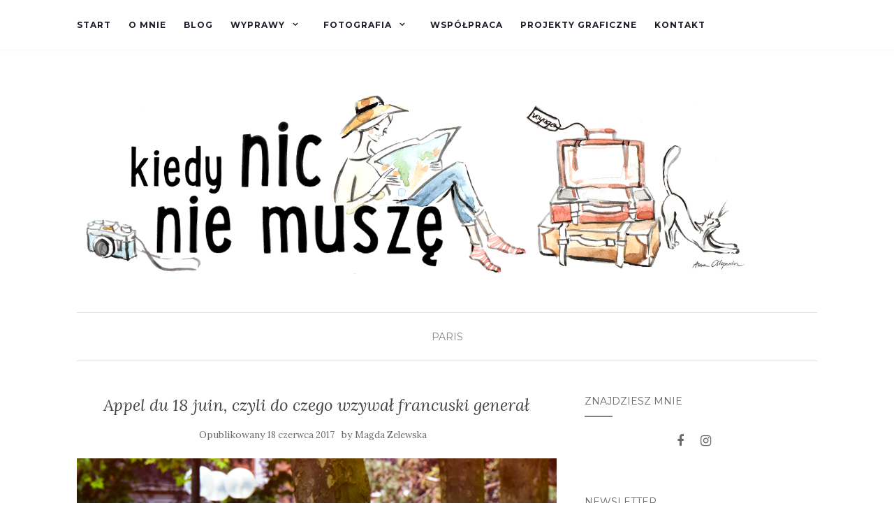

--- FILE ---
content_type: text/html; charset=UTF-8
request_url: https://nothingbehind.com/appel-du-18-juin-czyli-do-czego-wzywal-francuski-general/
body_size: 19762
content:
<!doctype html>
	<!--[if !IE]>
	<html class="no-js non-ie" lang="pl-PL"> <![endif]-->
	<!--[if IE 7 ]>
	<html class="no-js ie7" lang="pl-PL"> <![endif]-->
	<!--[if IE 8 ]>
	<html class="no-js ie8" lang="pl-PL"> <![endif]-->
	<!--[if IE 9 ]>
	<html class="no-js ie9" lang="pl-PL"> <![endif]-->
	<!--[if gt IE 9]><!-->
<html class="no-js" lang="pl-PL"> <!--<![endif]-->
<head>
<meta charset="UTF-8">
<meta name="viewport" content="width=device-width, initial-scale=1">
<link rel="profile" href="http://gmpg.org/xfn/11">
<link rel="pingback" href="https://nothingbehind.com/xmlrpc.php">

<meta name='robots' content='index, follow, max-image-preview:large, max-snippet:-1, max-video-preview:-1' />

	<!-- This site is optimized with the Yoast SEO plugin v18.8 - https://yoast.com/wordpress/plugins/seo/ -->
	<title>Appel du 18 juin, czyli wezwanie Charles&#039;a de Gaulle&#039;a</title>
	<meta name="description" content="18 czerwca 1940 roku, dokładnie dzień po tym jak Francja poddała się Niemcom bez walki, jeden generał wzywał z Londynu do dalszego oporu. Jaki był odzew?" />
	<link rel="canonical" href="https://nothingbehind.com/appel-du-18-juin-czyli-do-czego-wzywal-francuski-general/" />
	<meta property="og:locale" content="pl_PL" />
	<meta property="og:type" content="article" />
	<meta property="og:title" content="Appel du 18 juin, czyli wezwanie Charles&#039;a de Gaulle&#039;a" />
	<meta property="og:description" content="18 czerwca 1940 roku, dokładnie dzień po tym jak Francja poddała się Niemcom bez walki, jeden generał wzywał z Londynu do dalszego oporu. Jaki był odzew?" />
	<meta property="og:url" content="https://nothingbehind.com/appel-du-18-juin-czyli-do-czego-wzywal-francuski-general/" />
	<meta property="og:site_name" content="Kiedy nic nie musze" />
	<meta property="article:publisher" content="https://www.facebook.com/mzelewskaphoto/" />
	<meta property="article:published_time" content="2017-06-18T16:13:09+00:00" />
	<meta property="article:modified_time" content="2017-07-30T20:44:43+00:00" />
	<meta property="og:image" content="https://nothingbehind.com/wp-content/uploads/2017/06/21.png" />
	<meta property="og:image:width" content="709" />
	<meta property="og:image:height" content="553" />
	<meta property="og:image:type" content="image/png" />
	<meta name="twitter:card" content="summary" />
	<meta name="twitter:label1" content="Napisane przez" />
	<meta name="twitter:data1" content="Magda Zelewska" />
	<meta name="twitter:label2" content="Szacowany czas czytania" />
	<meta name="twitter:data2" content="2 minuty" />
	<script type="application/ld+json" class="yoast-schema-graph">{"@context":"https://schema.org","@graph":[{"@type":"WebSite","@id":"https://nothingbehind.com/#website","url":"https://nothingbehind.com/","name":"Kiedy nic nie musze","description":"blog Magda Zelewska","potentialAction":[{"@type":"SearchAction","target":{"@type":"EntryPoint","urlTemplate":"https://nothingbehind.com/?s={search_term_string}"},"query-input":"required name=search_term_string"}],"inLanguage":"pl-PL"},{"@type":"ImageObject","inLanguage":"pl-PL","@id":"https://nothingbehind.com/appel-du-18-juin-czyli-do-czego-wzywal-francuski-general/#primaryimage","url":"https://nothingbehind.com/wp-content/uploads/2017/06/21.png","contentUrl":"https://nothingbehind.com/wp-content/uploads/2017/06/21.png","width":709,"height":553},{"@type":"WebPage","@id":"https://nothingbehind.com/appel-du-18-juin-czyli-do-czego-wzywal-francuski-general/#webpage","url":"https://nothingbehind.com/appel-du-18-juin-czyli-do-czego-wzywal-francuski-general/","name":"Appel du 18 juin, czyli wezwanie Charles'a de Gaulle'a","isPartOf":{"@id":"https://nothingbehind.com/#website"},"primaryImageOfPage":{"@id":"https://nothingbehind.com/appel-du-18-juin-czyli-do-czego-wzywal-francuski-general/#primaryimage"},"datePublished":"2017-06-18T16:13:09+00:00","dateModified":"2017-07-30T20:44:43+00:00","author":{"@id":"https://nothingbehind.com/#/schema/person/af1469c276446cc9745f47c7e75d8b6f"},"description":"18 czerwca 1940 roku, dokładnie dzień po tym jak Francja poddała się Niemcom bez walki, jeden generał wzywał z Londynu do dalszego oporu. Jaki był odzew?","breadcrumb":{"@id":"https://nothingbehind.com/appel-du-18-juin-czyli-do-czego-wzywal-francuski-general/#breadcrumb"},"inLanguage":"pl-PL","potentialAction":[{"@type":"ReadAction","target":["https://nothingbehind.com/appel-du-18-juin-czyli-do-czego-wzywal-francuski-general/"]}]},{"@type":"BreadcrumbList","@id":"https://nothingbehind.com/appel-du-18-juin-czyli-do-czego-wzywal-francuski-general/#breadcrumb","itemListElement":[{"@type":"ListItem","position":1,"name":"Home","item":"https://nothingbehind.com/"},{"@type":"ListItem","position":2,"name":"Appel du 18 juin, czyli do czego wzywał francuski generał"}]},{"@type":"Person","@id":"https://nothingbehind.com/#/schema/person/af1469c276446cc9745f47c7e75d8b6f","name":"Magda Zelewska","image":{"@type":"ImageObject","inLanguage":"pl-PL","@id":"https://nothingbehind.com/#/schema/person/image/","url":"https://secure.gravatar.com/avatar/70d2862dfcb1e5da0e8655d87e69bfed95b5528c892e1bd0b14e7ffb9972df91?s=96&d=mm&r=g","contentUrl":"https://secure.gravatar.com/avatar/70d2862dfcb1e5da0e8655d87e69bfed95b5528c892e1bd0b14e7ffb9972df91?s=96&d=mm&r=g","caption":"Magda Zelewska"}}]}</script>
	<!-- / Yoast SEO plugin. -->


<link rel='dns-prefetch' href='//secure.gravatar.com' />
<link rel='dns-prefetch' href='//stats.wp.com' />
<link rel='dns-prefetch' href='//fonts.googleapis.com' />
<link rel='dns-prefetch' href='//v0.wordpress.com' />
<link rel="alternate" type="application/rss+xml" title="Kiedy nic nie musze &raquo; Kanał z wpisami" href="https://nothingbehind.com/feed/" />
<link rel="alternate" type="application/rss+xml" title="Kiedy nic nie musze &raquo; Kanał z komentarzami" href="https://nothingbehind.com/comments/feed/" />
<link rel="alternate" type="application/rss+xml" title="Kiedy nic nie musze &raquo; Appel du 18 juin, czyli do czego wzywał francuski generał Kanał z komentarzami" href="https://nothingbehind.com/appel-du-18-juin-czyli-do-czego-wzywal-francuski-general/feed/" />
<link rel="alternate" title="oEmbed (JSON)" type="application/json+oembed" href="https://nothingbehind.com/wp-json/oembed/1.0/embed?url=https%3A%2F%2Fnothingbehind.com%2Fappel-du-18-juin-czyli-do-czego-wzywal-francuski-general%2F" />
<link rel="alternate" title="oEmbed (XML)" type="text/xml+oembed" href="https://nothingbehind.com/wp-json/oembed/1.0/embed?url=https%3A%2F%2Fnothingbehind.com%2Fappel-du-18-juin-czyli-do-czego-wzywal-francuski-general%2F&#038;format=xml" />
		<!-- This site uses the Google Analytics by ExactMetrics plugin v8.11.1 - Using Analytics tracking - https://www.exactmetrics.com/ -->
		<!-- Note: ExactMetrics is not currently configured on this site. The site owner needs to authenticate with Google Analytics in the ExactMetrics settings panel. -->
					<!-- No tracking code set -->
				<!-- / Google Analytics by ExactMetrics -->
		<style id='wp-img-auto-sizes-contain-inline-css' type='text/css'>
img:is([sizes=auto i],[sizes^="auto," i]){contain-intrinsic-size:3000px 1500px}
/*# sourceURL=wp-img-auto-sizes-contain-inline-css */
</style>
<link rel='stylesheet' id='twb-open-sans-css' href='https://fonts.googleapis.com/css?family=Open+Sans%3A300%2C400%2C500%2C600%2C700%2C800&#038;display=swap&#038;ver=6.9' type='text/css' media='all' />
<link rel='stylesheet' id='twbbwg-global-css' href='https://nothingbehind.com/wp-content/plugins/photo-gallery/booster/assets/css/global.css?ver=1.0.0' type='text/css' media='all' />
<style id='wp-emoji-styles-inline-css' type='text/css'>

	img.wp-smiley, img.emoji {
		display: inline !important;
		border: none !important;
		box-shadow: none !important;
		height: 1em !important;
		width: 1em !important;
		margin: 0 0.07em !important;
		vertical-align: -0.1em !important;
		background: none !important;
		padding: 0 !important;
	}
/*# sourceURL=wp-emoji-styles-inline-css */
</style>
<style id='wp-block-library-inline-css' type='text/css'>
:root{--wp-block-synced-color:#7a00df;--wp-block-synced-color--rgb:122,0,223;--wp-bound-block-color:var(--wp-block-synced-color);--wp-editor-canvas-background:#ddd;--wp-admin-theme-color:#007cba;--wp-admin-theme-color--rgb:0,124,186;--wp-admin-theme-color-darker-10:#006ba1;--wp-admin-theme-color-darker-10--rgb:0,107,160.5;--wp-admin-theme-color-darker-20:#005a87;--wp-admin-theme-color-darker-20--rgb:0,90,135;--wp-admin-border-width-focus:2px}@media (min-resolution:192dpi){:root{--wp-admin-border-width-focus:1.5px}}.wp-element-button{cursor:pointer}:root .has-very-light-gray-background-color{background-color:#eee}:root .has-very-dark-gray-background-color{background-color:#313131}:root .has-very-light-gray-color{color:#eee}:root .has-very-dark-gray-color{color:#313131}:root .has-vivid-green-cyan-to-vivid-cyan-blue-gradient-background{background:linear-gradient(135deg,#00d084,#0693e3)}:root .has-purple-crush-gradient-background{background:linear-gradient(135deg,#34e2e4,#4721fb 50%,#ab1dfe)}:root .has-hazy-dawn-gradient-background{background:linear-gradient(135deg,#faaca8,#dad0ec)}:root .has-subdued-olive-gradient-background{background:linear-gradient(135deg,#fafae1,#67a671)}:root .has-atomic-cream-gradient-background{background:linear-gradient(135deg,#fdd79a,#004a59)}:root .has-nightshade-gradient-background{background:linear-gradient(135deg,#330968,#31cdcf)}:root .has-midnight-gradient-background{background:linear-gradient(135deg,#020381,#2874fc)}:root{--wp--preset--font-size--normal:16px;--wp--preset--font-size--huge:42px}.has-regular-font-size{font-size:1em}.has-larger-font-size{font-size:2.625em}.has-normal-font-size{font-size:var(--wp--preset--font-size--normal)}.has-huge-font-size{font-size:var(--wp--preset--font-size--huge)}.has-text-align-center{text-align:center}.has-text-align-left{text-align:left}.has-text-align-right{text-align:right}.has-fit-text{white-space:nowrap!important}#end-resizable-editor-section{display:none}.aligncenter{clear:both}.items-justified-left{justify-content:flex-start}.items-justified-center{justify-content:center}.items-justified-right{justify-content:flex-end}.items-justified-space-between{justify-content:space-between}.screen-reader-text{border:0;clip-path:inset(50%);height:1px;margin:-1px;overflow:hidden;padding:0;position:absolute;width:1px;word-wrap:normal!important}.screen-reader-text:focus{background-color:#ddd;clip-path:none;color:#444;display:block;font-size:1em;height:auto;left:5px;line-height:normal;padding:15px 23px 14px;text-decoration:none;top:5px;width:auto;z-index:100000}html :where(.has-border-color){border-style:solid}html :where([style*=border-top-color]){border-top-style:solid}html :where([style*=border-right-color]){border-right-style:solid}html :where([style*=border-bottom-color]){border-bottom-style:solid}html :where([style*=border-left-color]){border-left-style:solid}html :where([style*=border-width]){border-style:solid}html :where([style*=border-top-width]){border-top-style:solid}html :where([style*=border-right-width]){border-right-style:solid}html :where([style*=border-bottom-width]){border-bottom-style:solid}html :where([style*=border-left-width]){border-left-style:solid}html :where(img[class*=wp-image-]){height:auto;max-width:100%}:where(figure){margin:0 0 1em}html :where(.is-position-sticky){--wp-admin--admin-bar--position-offset:var(--wp-admin--admin-bar--height,0px)}@media screen and (max-width:600px){html :where(.is-position-sticky){--wp-admin--admin-bar--position-offset:0px}}

/*# sourceURL=wp-block-library-inline-css */
</style><style id='global-styles-inline-css' type='text/css'>
:root{--wp--preset--aspect-ratio--square: 1;--wp--preset--aspect-ratio--4-3: 4/3;--wp--preset--aspect-ratio--3-4: 3/4;--wp--preset--aspect-ratio--3-2: 3/2;--wp--preset--aspect-ratio--2-3: 2/3;--wp--preset--aspect-ratio--16-9: 16/9;--wp--preset--aspect-ratio--9-16: 9/16;--wp--preset--color--black: #000000;--wp--preset--color--cyan-bluish-gray: #abb8c3;--wp--preset--color--white: #ffffff;--wp--preset--color--pale-pink: #f78da7;--wp--preset--color--vivid-red: #cf2e2e;--wp--preset--color--luminous-vivid-orange: #ff6900;--wp--preset--color--luminous-vivid-amber: #fcb900;--wp--preset--color--light-green-cyan: #7bdcb5;--wp--preset--color--vivid-green-cyan: #00d084;--wp--preset--color--pale-cyan-blue: #8ed1fc;--wp--preset--color--vivid-cyan-blue: #0693e3;--wp--preset--color--vivid-purple: #9b51e0;--wp--preset--gradient--vivid-cyan-blue-to-vivid-purple: linear-gradient(135deg,rgb(6,147,227) 0%,rgb(155,81,224) 100%);--wp--preset--gradient--light-green-cyan-to-vivid-green-cyan: linear-gradient(135deg,rgb(122,220,180) 0%,rgb(0,208,130) 100%);--wp--preset--gradient--luminous-vivid-amber-to-luminous-vivid-orange: linear-gradient(135deg,rgb(252,185,0) 0%,rgb(255,105,0) 100%);--wp--preset--gradient--luminous-vivid-orange-to-vivid-red: linear-gradient(135deg,rgb(255,105,0) 0%,rgb(207,46,46) 100%);--wp--preset--gradient--very-light-gray-to-cyan-bluish-gray: linear-gradient(135deg,rgb(238,238,238) 0%,rgb(169,184,195) 100%);--wp--preset--gradient--cool-to-warm-spectrum: linear-gradient(135deg,rgb(74,234,220) 0%,rgb(151,120,209) 20%,rgb(207,42,186) 40%,rgb(238,44,130) 60%,rgb(251,105,98) 80%,rgb(254,248,76) 100%);--wp--preset--gradient--blush-light-purple: linear-gradient(135deg,rgb(255,206,236) 0%,rgb(152,150,240) 100%);--wp--preset--gradient--blush-bordeaux: linear-gradient(135deg,rgb(254,205,165) 0%,rgb(254,45,45) 50%,rgb(107,0,62) 100%);--wp--preset--gradient--luminous-dusk: linear-gradient(135deg,rgb(255,203,112) 0%,rgb(199,81,192) 50%,rgb(65,88,208) 100%);--wp--preset--gradient--pale-ocean: linear-gradient(135deg,rgb(255,245,203) 0%,rgb(182,227,212) 50%,rgb(51,167,181) 100%);--wp--preset--gradient--electric-grass: linear-gradient(135deg,rgb(202,248,128) 0%,rgb(113,206,126) 100%);--wp--preset--gradient--midnight: linear-gradient(135deg,rgb(2,3,129) 0%,rgb(40,116,252) 100%);--wp--preset--font-size--small: 13px;--wp--preset--font-size--medium: 20px;--wp--preset--font-size--large: 36px;--wp--preset--font-size--x-large: 42px;--wp--preset--spacing--20: 0.44rem;--wp--preset--spacing--30: 0.67rem;--wp--preset--spacing--40: 1rem;--wp--preset--spacing--50: 1.5rem;--wp--preset--spacing--60: 2.25rem;--wp--preset--spacing--70: 3.38rem;--wp--preset--spacing--80: 5.06rem;--wp--preset--shadow--natural: 6px 6px 9px rgba(0, 0, 0, 0.2);--wp--preset--shadow--deep: 12px 12px 50px rgba(0, 0, 0, 0.4);--wp--preset--shadow--sharp: 6px 6px 0px rgba(0, 0, 0, 0.2);--wp--preset--shadow--outlined: 6px 6px 0px -3px rgb(255, 255, 255), 6px 6px rgb(0, 0, 0);--wp--preset--shadow--crisp: 6px 6px 0px rgb(0, 0, 0);}:where(.is-layout-flex){gap: 0.5em;}:where(.is-layout-grid){gap: 0.5em;}body .is-layout-flex{display: flex;}.is-layout-flex{flex-wrap: wrap;align-items: center;}.is-layout-flex > :is(*, div){margin: 0;}body .is-layout-grid{display: grid;}.is-layout-grid > :is(*, div){margin: 0;}:where(.wp-block-columns.is-layout-flex){gap: 2em;}:where(.wp-block-columns.is-layout-grid){gap: 2em;}:where(.wp-block-post-template.is-layout-flex){gap: 1.25em;}:where(.wp-block-post-template.is-layout-grid){gap: 1.25em;}.has-black-color{color: var(--wp--preset--color--black) !important;}.has-cyan-bluish-gray-color{color: var(--wp--preset--color--cyan-bluish-gray) !important;}.has-white-color{color: var(--wp--preset--color--white) !important;}.has-pale-pink-color{color: var(--wp--preset--color--pale-pink) !important;}.has-vivid-red-color{color: var(--wp--preset--color--vivid-red) !important;}.has-luminous-vivid-orange-color{color: var(--wp--preset--color--luminous-vivid-orange) !important;}.has-luminous-vivid-amber-color{color: var(--wp--preset--color--luminous-vivid-amber) !important;}.has-light-green-cyan-color{color: var(--wp--preset--color--light-green-cyan) !important;}.has-vivid-green-cyan-color{color: var(--wp--preset--color--vivid-green-cyan) !important;}.has-pale-cyan-blue-color{color: var(--wp--preset--color--pale-cyan-blue) !important;}.has-vivid-cyan-blue-color{color: var(--wp--preset--color--vivid-cyan-blue) !important;}.has-vivid-purple-color{color: var(--wp--preset--color--vivid-purple) !important;}.has-black-background-color{background-color: var(--wp--preset--color--black) !important;}.has-cyan-bluish-gray-background-color{background-color: var(--wp--preset--color--cyan-bluish-gray) !important;}.has-white-background-color{background-color: var(--wp--preset--color--white) !important;}.has-pale-pink-background-color{background-color: var(--wp--preset--color--pale-pink) !important;}.has-vivid-red-background-color{background-color: var(--wp--preset--color--vivid-red) !important;}.has-luminous-vivid-orange-background-color{background-color: var(--wp--preset--color--luminous-vivid-orange) !important;}.has-luminous-vivid-amber-background-color{background-color: var(--wp--preset--color--luminous-vivid-amber) !important;}.has-light-green-cyan-background-color{background-color: var(--wp--preset--color--light-green-cyan) !important;}.has-vivid-green-cyan-background-color{background-color: var(--wp--preset--color--vivid-green-cyan) !important;}.has-pale-cyan-blue-background-color{background-color: var(--wp--preset--color--pale-cyan-blue) !important;}.has-vivid-cyan-blue-background-color{background-color: var(--wp--preset--color--vivid-cyan-blue) !important;}.has-vivid-purple-background-color{background-color: var(--wp--preset--color--vivid-purple) !important;}.has-black-border-color{border-color: var(--wp--preset--color--black) !important;}.has-cyan-bluish-gray-border-color{border-color: var(--wp--preset--color--cyan-bluish-gray) !important;}.has-white-border-color{border-color: var(--wp--preset--color--white) !important;}.has-pale-pink-border-color{border-color: var(--wp--preset--color--pale-pink) !important;}.has-vivid-red-border-color{border-color: var(--wp--preset--color--vivid-red) !important;}.has-luminous-vivid-orange-border-color{border-color: var(--wp--preset--color--luminous-vivid-orange) !important;}.has-luminous-vivid-amber-border-color{border-color: var(--wp--preset--color--luminous-vivid-amber) !important;}.has-light-green-cyan-border-color{border-color: var(--wp--preset--color--light-green-cyan) !important;}.has-vivid-green-cyan-border-color{border-color: var(--wp--preset--color--vivid-green-cyan) !important;}.has-pale-cyan-blue-border-color{border-color: var(--wp--preset--color--pale-cyan-blue) !important;}.has-vivid-cyan-blue-border-color{border-color: var(--wp--preset--color--vivid-cyan-blue) !important;}.has-vivid-purple-border-color{border-color: var(--wp--preset--color--vivid-purple) !important;}.has-vivid-cyan-blue-to-vivid-purple-gradient-background{background: var(--wp--preset--gradient--vivid-cyan-blue-to-vivid-purple) !important;}.has-light-green-cyan-to-vivid-green-cyan-gradient-background{background: var(--wp--preset--gradient--light-green-cyan-to-vivid-green-cyan) !important;}.has-luminous-vivid-amber-to-luminous-vivid-orange-gradient-background{background: var(--wp--preset--gradient--luminous-vivid-amber-to-luminous-vivid-orange) !important;}.has-luminous-vivid-orange-to-vivid-red-gradient-background{background: var(--wp--preset--gradient--luminous-vivid-orange-to-vivid-red) !important;}.has-very-light-gray-to-cyan-bluish-gray-gradient-background{background: var(--wp--preset--gradient--very-light-gray-to-cyan-bluish-gray) !important;}.has-cool-to-warm-spectrum-gradient-background{background: var(--wp--preset--gradient--cool-to-warm-spectrum) !important;}.has-blush-light-purple-gradient-background{background: var(--wp--preset--gradient--blush-light-purple) !important;}.has-blush-bordeaux-gradient-background{background: var(--wp--preset--gradient--blush-bordeaux) !important;}.has-luminous-dusk-gradient-background{background: var(--wp--preset--gradient--luminous-dusk) !important;}.has-pale-ocean-gradient-background{background: var(--wp--preset--gradient--pale-ocean) !important;}.has-electric-grass-gradient-background{background: var(--wp--preset--gradient--electric-grass) !important;}.has-midnight-gradient-background{background: var(--wp--preset--gradient--midnight) !important;}.has-small-font-size{font-size: var(--wp--preset--font-size--small) !important;}.has-medium-font-size{font-size: var(--wp--preset--font-size--medium) !important;}.has-large-font-size{font-size: var(--wp--preset--font-size--large) !important;}.has-x-large-font-size{font-size: var(--wp--preset--font-size--x-large) !important;}
/*# sourceURL=global-styles-inline-css */
</style>

<style id='classic-theme-styles-inline-css' type='text/css'>
/*! This file is auto-generated */
.wp-block-button__link{color:#fff;background-color:#32373c;border-radius:9999px;box-shadow:none;text-decoration:none;padding:calc(.667em + 2px) calc(1.333em + 2px);font-size:1.125em}.wp-block-file__button{background:#32373c;color:#fff;text-decoration:none}
/*# sourceURL=/wp-includes/css/classic-themes.min.css */
</style>
<link rel='stylesheet' id='bwg_fonts-css' href='https://nothingbehind.com/wp-content/plugins/photo-gallery/css/bwg-fonts/fonts.css?ver=0.0.1' type='text/css' media='all' />
<link rel='stylesheet' id='sumoselect-css' href='https://nothingbehind.com/wp-content/plugins/photo-gallery/css/sumoselect.min.css?ver=3.4.6' type='text/css' media='all' />
<link rel='stylesheet' id='mCustomScrollbar-css' href='https://nothingbehind.com/wp-content/plugins/photo-gallery/css/jquery.mCustomScrollbar.min.css?ver=3.1.5' type='text/css' media='all' />
<link rel='stylesheet' id='bwg_frontend-css' href='https://nothingbehind.com/wp-content/plugins/photo-gallery/css/styles.min.css?ver=1.8.35' type='text/css' media='all' />
<link rel='stylesheet' id='activello-bootstrap-css' href='https://nothingbehind.com/wp-content/themes/activello/assets/css/bootstrap.min.css?ver=6.9' type='text/css' media='all' />
<link rel='stylesheet' id='activello-icons-css' href='https://nothingbehind.com/wp-content/themes/activello/assets/css/font-awesome.min.css?ver=6.9' type='text/css' media='all' />
<link rel='stylesheet' id='activello-fonts-css' href='//fonts.googleapis.com/css?family=Lora%3A400%2C400italic%2C700%2C700italic%7CMontserrat%3A400%2C700%7CMaven+Pro%3A400%2C700&#038;ver=6.9' type='text/css' media='all' />
<link rel='stylesheet' id='activello-style-css' href='https://nothingbehind.com/wp-content/themes/activello/style.css?ver=6.9' type='text/css' media='all' />
<link rel='stylesheet' id='jetpack-subscriptions-css' href='https://nothingbehind.com/wp-content/plugins/jetpack/_inc/build/subscriptions/subscriptions.min.css?ver=15.3.1' type='text/css' media='all' />
<script type="text/javascript" src="https://nothingbehind.com/wp-includes/js/jquery/jquery.min.js?ver=3.7.1" id="jquery-core-js"></script>
<script type="text/javascript" src="https://nothingbehind.com/wp-includes/js/jquery/jquery-migrate.min.js?ver=3.4.1" id="jquery-migrate-js"></script>
<script type="text/javascript" src="https://nothingbehind.com/wp-content/plugins/photo-gallery/booster/assets/js/circle-progress.js?ver=1.2.2" id="twbbwg-circle-js"></script>
<script type="text/javascript" id="twbbwg-global-js-extra">
/* <![CDATA[ */
var twb = {"nonce":"965ce9a13a","ajax_url":"https://nothingbehind.com/wp-admin/admin-ajax.php","plugin_url":"https://nothingbehind.com/wp-content/plugins/photo-gallery/booster","href":"https://nothingbehind.com/wp-admin/admin.php?page=twbbwg_photo-gallery"};
var twb = {"nonce":"965ce9a13a","ajax_url":"https://nothingbehind.com/wp-admin/admin-ajax.php","plugin_url":"https://nothingbehind.com/wp-content/plugins/photo-gallery/booster","href":"https://nothingbehind.com/wp-admin/admin.php?page=twbbwg_photo-gallery"};
//# sourceURL=twbbwg-global-js-extra
/* ]]> */
</script>
<script type="text/javascript" src="https://nothingbehind.com/wp-content/plugins/photo-gallery/booster/assets/js/global.js?ver=1.0.0" id="twbbwg-global-js"></script>
<script type="text/javascript" src="https://nothingbehind.com/wp-content/plugins/photo-gallery/js/jquery.sumoselect.min.js?ver=3.4.6" id="sumoselect-js"></script>
<script type="text/javascript" src="https://nothingbehind.com/wp-content/plugins/photo-gallery/js/tocca.min.js?ver=2.0.9" id="bwg_mobile-js"></script>
<script type="text/javascript" src="https://nothingbehind.com/wp-content/plugins/photo-gallery/js/jquery.mCustomScrollbar.concat.min.js?ver=3.1.5" id="mCustomScrollbar-js"></script>
<script type="text/javascript" src="https://nothingbehind.com/wp-content/plugins/photo-gallery/js/jquery.fullscreen.min.js?ver=0.6.0" id="jquery-fullscreen-js"></script>
<script type="text/javascript" id="bwg_frontend-js-extra">
/* <![CDATA[ */
var bwg_objectsL10n = {"bwg_field_required":"pole wymagane.","bwg_mail_validation":"To nie jest prawid\u0142owy adres e-mail.","bwg_search_result":"Brak obrazk\u00f3w odpowiadaj\u0105cych Twojemu wyszukiwaniu.","bwg_select_tag":"Wybierz znacznik","bwg_order_by":"Kolejno\u015b\u0107 wg","bwg_search":"Szukaj","bwg_show_ecommerce":"Poka\u017c handel elektroniczny","bwg_hide_ecommerce":"Ukryj handel elektroniczny","bwg_show_comments":"Poka\u017c komentarze","bwg_hide_comments":"Ukryj komentarze","bwg_restore":"Przywr\u00f3\u0107","bwg_maximize":"Maksymalizuj","bwg_fullscreen":"Tryb pe\u0142noekranowy","bwg_exit_fullscreen":"Zamknij tryb pe\u0142noekranowy","bwg_search_tag":"SZUKAJ...","bwg_tag_no_match":"Nie znaleziono znacznik\u00f3w","bwg_all_tags_selected":"Wszystkie znaczniki zaznaczone","bwg_tags_selected":"wybrane znaczniki","play":"Odtw\u00f3rz","pause":"Zatrzymaj","is_pro":"","bwg_play":"Odtw\u00f3rz","bwg_pause":"Zatrzymaj","bwg_hide_info":"Ukryj informacje","bwg_show_info":"Poka\u017c informacje","bwg_hide_rating":"Ukryj ocen\u0119","bwg_show_rating":"Poka\u017c ocen\u0119","ok":"Ok","cancel":"Anuluj","select_all":"Zaznacz wszystko","lazy_load":"0","lazy_loader":"https://nothingbehind.com/wp-content/plugins/photo-gallery/images/ajax_loader.png","front_ajax":"0","bwg_tag_see_all":"zobacz wszystkie znaczniki","bwg_tag_see_less":"zobacz mniej znacznik\u00f3w"};
//# sourceURL=bwg_frontend-js-extra
/* ]]> */
</script>
<script type="text/javascript" src="https://nothingbehind.com/wp-content/plugins/photo-gallery/js/scripts.min.js?ver=1.8.35" id="bwg_frontend-js"></script>
<script type="text/javascript" src="https://nothingbehind.com/wp-content/themes/activello/assets/js/vendor/modernizr.min.js?ver=6.9" id="activello-modernizr-js"></script>
<script type="text/javascript" src="https://nothingbehind.com/wp-content/themes/activello/assets/js/vendor/bootstrap.min.js?ver=6.9" id="activello-bootstrapjs-js"></script>
<script type="text/javascript" src="https://nothingbehind.com/wp-content/themes/activello/assets/js/functions.min.js?ver=6.9" id="activello-functions-js"></script>
<link rel="https://api.w.org/" href="https://nothingbehind.com/wp-json/" /><link rel="alternate" title="JSON" type="application/json" href="https://nothingbehind.com/wp-json/wp/v2/posts/1574" /><link rel="EditURI" type="application/rsd+xml" title="RSD" href="https://nothingbehind.com/xmlrpc.php?rsd" />
<meta name="generator" content="WordPress 6.9" />
<link rel='shortlink' href='https://wp.me/p7Xn27-po' />
	<link rel="preconnect" href="https://fonts.googleapis.com">
	<link rel="preconnect" href="https://fonts.gstatic.com">
		<style>img#wpstats{display:none}</style>
		<style type="text/css">a:hover, a:focus, article.post .post-categories a:hover, article.post .post-categories a:focus, .entry-title a:hover, .entry-title a:focus, .entry-meta a:hover, .entry-meta a:focus, .entry-footer a:hover, .entry-footer a:focus, .read-more a:hover, .read-more a:focus, .social-icons a:hover, .social-icons a:focus, .flex-caption .post-categories a:hover, .flex-caption .post-categories a:focus, .flex-caption .read-more a:hover, .flex-caption .read-more a:focus, .flex-caption h2:hover, .flex-caption h2:focus-within, .comment-meta.commentmetadata a:hover, .comment-meta.commentmetadata a:focus, .post-inner-content .cat-item a:hover, .post-inner-content .cat-item a:focus, .navbar-default .navbar-nav > .active > a, .navbar-default .navbar-nav > .active > a:hover, .navbar-default .navbar-nav > .active > a:focus, .navbar-default .navbar-nav > li > a:hover, .navbar-default .navbar-nav > li > a:focus, .navbar-default .navbar-nav > .open > a, .navbar-default .navbar-nav > .open > a:hover, blockquote:before, .navbar-default .navbar-nav > .open > a:focus, .cat-title a, .single .entry-content a, .site-info a:hover, .site-info a:focus {color:#828282}article.post .post-categories:after, .post-inner-content .cat-item:after, #secondary .widget-title:after, .dropdown-menu>.active>a, .dropdown-menu>.active>a:hover, .dropdown-menu>.active>a:focus {background:#828282}.label-default[href]:hover, .label-default[href]:focus, .btn-default:hover, .btn-default:focus, .btn-default:active, .btn-default.active, #image-navigation .nav-previous a:hover, #image-navigation .nav-previous a:focus, #image-navigation .nav-next a:hover, #image-navigation .nav-next a:focus, .woocommerce #respond input#submit:hover, .woocommerce #respond input#submit:focus, .woocommerce a.button:hover, .woocommerce a.button:focus, .woocommerce button.button:hover, .woocommerce button.button:focus, .woocommerce input.button:hover, .woocommerce input.button:focus, .woocommerce #respond input#submit.alt:hover, .woocommerce #respond input#submit.alt:focus, .woocommerce a.button.alt:hover, .woocommerce a.button.alt:focus, .woocommerce button.button.alt:hover, .woocommerce button.button.alt:focus, .woocommerce input.button.alt:hover, .woocommerce input.button.alt:focus, .input-group-btn:last-child>.btn:hover, .input-group-btn:last-child>.btn:focus, .scroll-to-top:hover, .scroll-to-top:focus, button, html input[type=button]:hover, html input[type=button]:focus, input[type=reset]:hover, input[type=reset]:focus, .comment-list li .comment-body:after, .page-links a:hover span, .page-links a:focus span, .page-links span, input[type=submit]:hover, input[type=submit]:focus, .comment-form #submit:hover, .comment-form #submit:focus, .tagcloud a:hover, .tagcloud a:focus, .single .entry-content a:hover, .single .entry-content a:focus, .navbar-default .navbar-nav .open .dropdown-menu > li > a:hover, .dropdown-menu> li> a:hover, .dropdown-menu> li> a:focus, .navbar-default .navbar-nav .open .dropdown-menu > li > a:focus {background-color:#828282; }input[type="text"]:focus, input[type="email"]:focus, input[type="tel"]:focus, input[type="url"]:focus, input[type="password"]:focus, input[type="search"]:focus, textarea:focus { outline-color: #828282; }#social a:hover, #social a:focus, .header-search-icon:hover, .header-search-icon:focus  { color:#696969}</style>	<style type="text/css">
		#social li{
			display: inline-block;
		}
		#social li,
		#social ul {
			border: 0!important;
			list-style: none;
			padding-left: 0;
			text-align: center;
		}
		#social li a[href*="twitter.com"] .fa:before,
		.fa-twitter:before {
			content: "\f099"
		}
		#social li a[href*="facebook.com"] .fa:before,
		.fa-facebook-f:before,
		.fa-facebook:before {
			content: "\f09a"
		}
		#social li a[href*="github.com"] .fa:before,
		.fa-github:before {
			content: "\f09b"
		}
		#social li a[href*="/feed"] .fa:before,
		.fa-rss:before {
			content: "\f09e"
		}
		#social li a[href*="pinterest.com"] .fa:before,
		.fa-pinterest:before {
			content: "\f0d2"
		}
		#social li a[href*="plus.google.com"] .fa:before,
		.fa-google-plus:before {
			content: "\f0d5"
		}
		#social li a[href*="linkedin.com"] .fa:before,
		.fa-linkedin:before {
			content: "\f0e1"
		}
		#social li a[href*="youtube.com"] .fa:before,
		.fa-youtube:before {
			content: "\f167"
		}
		#social li a[href*="instagram.com"] .fa:before,
		.fa-instagram:before {
			content: "\f16d"
		}
		#social li a[href*="flickr.com"] .fa:before,
		.fa-flickr:before {
			content: "\f16e"
		}
		#social li a[href*="tumblr.com"] .fa:before,
		.fa-tumblr:before {
			content: "\f173"
		}
		#social li a[href*="dribbble.com"] .fa:before,
		.fa-dribbble:before {
			content: "\f17d"
		}
		#social li a[href*="skype.com"] .fa:before,
		.fa-skype:before {
			content: "\f17e"
		}
		#social li a[href*="foursquare.com"] .fa:before,
		.fa-foursquare:before {
			content: "\f180"
		}
		#social li a[href*="vimeo.com"] .fa:before,
		.fa-vimeo-square:before {
			content: "\f194"
		}
		#social li a[href*="weheartit.com"] .fa:before,
		.fa-heart:before {
			content: "\f004"
		}
		#social li a[href*="spotify.com"] .fa:before,
		.fa-spotify:before {
			content: "\f1bc"
		}
		#social li a[href*="soundcloud.com"] .fa:before,
		.fa-soundcloud:before {
			content: "\f1be"
		}
	</style>		<style type="text/css" id="wp-custom-css">
			.site-navigation-inner .nav-search {
    display: none;
}
		</style>
			<style id="egf-frontend-styles" type="text/css">
		p {font-family: 'Georgia', sans-serif;font-style: normal;font-weight: 400;} h1 {} h2 {} h3 {} h4 {} h5 {} h6 {} 	</style>
	
</head>

<body class="wp-singular post-template-default single single-post postid-1574 single-format-standard wp-custom-logo wp-theme-activello group-blog has-sidebar-right">
<div id="page" class="hfeed site">

	<header id="masthead" class="site-header" role="banner">
		<nav class="navbar navbar-default" role="navigation">
			<div class="container">
				<div class="row">
					<div class="site-navigation-inner col-sm-12">
						<div class="navbar-header">
							<button type="button" class="btn navbar-toggle" data-toggle="collapse" data-target=".navbar-ex1-collapse">
								<span class="sr-only">Toggle navigation</span>
								<span class="icon-bar"></span>
								<span class="icon-bar"></span>
								<span class="icon-bar"></span>
							</button>
						</div>
						<div class="collapse navbar-collapse navbar-ex1-collapse"><ul id="menu-main-menu" class="nav navbar-nav"><li id="menu-item-870" class="menu-item menu-item-type-custom menu-item-object-custom menu-item-home menu-item-870"><a title="Start" href="http://nothingbehind.com/">Start</a></li>
<li id="menu-item-917" class="menu-item menu-item-type-post_type menu-item-object-page menu-item-917"><a title="o mnie" href="https://nothingbehind.com/o-mnie/">o mnie</a></li>
<li id="menu-item-897" class="menu-item menu-item-type-taxonomy menu-item-object-category menu-item-897"><a title="blog" href="https://nothingbehind.com/category/blog/">blog</a></li>
<li id="menu-item-2016" class="menu-item menu-item-type-custom menu-item-object-custom menu-item-has-children menu-item-2016"><a title="Wyprawy" href="#">Wyprawy </a><span class="activello-dropdown"></span>
<ul role="menu" class=" dropdown-menu">
	<li id="menu-item-1000" class="menu-item menu-item-type-post_type menu-item-object-page menu-item-1000"><a title="Kambodża" href="https://nothingbehind.com/kambodza/">Kambodża</a></li>
	<li id="menu-item-872" class="menu-item menu-item-type-post_type menu-item-object-page menu-item-872"><a title="Ekwador" href="https://nothingbehind.com/ekwador/">Ekwador</a></li>
	<li id="menu-item-875" class="menu-item menu-item-type-post_type menu-item-object-page menu-item-875"><a title="Indonezja – Papua" href="https://nothingbehind.com/indonezja-papua/">Indonezja – Papua</a></li>
	<li id="menu-item-887" class="menu-item menu-item-type-post_type menu-item-object-page menu-item-887"><a title="Indonezja – Celebes" href="https://nothingbehind.com/celebessulawesi/">Indonezja – Celebes</a></li>
	<li id="menu-item-877" class="menu-item menu-item-type-post_type menu-item-object-page menu-item-877"><a title="Etiopia" href="https://nothingbehind.com/etiopia/">Etiopia</a></li>
	<li id="menu-item-874" class="menu-item menu-item-type-post_type menu-item-object-page menu-item-874"><a title="Indonezja – Mentawai" href="https://nothingbehind.com/indonezja-mentawai/">Indonezja – Mentawai</a></li>
	<li id="menu-item-873" class="menu-item menu-item-type-post_type menu-item-object-page menu-item-873"><a title="Wietnam" href="https://nothingbehind.com/vietnam/">Wietnam</a></li>
	<li id="menu-item-886" class="menu-item menu-item-type-post_type menu-item-object-page menu-item-886"><a title="Malezja" href="https://nothingbehind.com/malezja/">Malezja</a></li>
	<li id="menu-item-888" class="menu-item menu-item-type-post_type menu-item-object-page menu-item-888"><a title="Australia" href="https://nothingbehind.com/australia/">Australia</a></li>
</ul>
</li>
<li id="menu-item-2017" class="menu-item menu-item-type-custom menu-item-object-custom menu-item-has-children menu-item-2017"><a title="Fotografia" href="#">Fotografia </a><span class="activello-dropdown"></span>
<ul role="menu" class=" dropdown-menu">
	<li id="menu-item-892" class="menu-item menu-item-type-post_type menu-item-object-page menu-item-892"><a title="Fotografia podróżnicza" href="https://nothingbehind.com/fotografia-podroznicza/">Fotografia podróżnicza</a></li>
	<li id="menu-item-882" class="menu-item menu-item-type-post_type menu-item-object-page menu-item-882"><a title="Into the tribes – plemiona" href="https://nothingbehind.com/into-the-tribes-plemiona/">Into the tribes – plemiona</a></li>
	<li id="menu-item-881" class="menu-item menu-item-type-post_type menu-item-object-page menu-item-881"><a title="Publikacje" href="https://nothingbehind.com/publikacje/">Publikacje</a></li>
	<li id="menu-item-880" class="menu-item menu-item-type-post_type menu-item-object-page menu-item-880"><a title="Sesje fotograficzne" href="https://nothingbehind.com/sesje-fotograficzne/">Sesje fotograficzne</a></li>
	<li id="menu-item-879" class="menu-item menu-item-type-post_type menu-item-object-page menu-item-879"><a title="Projekty komercyjne" href="https://nothingbehind.com/projekty-komercyjne/">Projekty komercyjne</a></li>
</ul>
</li>
<li id="menu-item-916" class="menu-item menu-item-type-post_type menu-item-object-page menu-item-916"><a title="Współpraca" href="https://nothingbehind.com/wspolpraca/">Współpraca</a></li>
<li id="menu-item-889" class="menu-item menu-item-type-post_type menu-item-object-page menu-item-889"><a title="Projekty graficzne" href="https://nothingbehind.com/projekty-graficzne/">Projekty graficzne</a></li>
<li id="menu-item-911" class="menu-item menu-item-type-post_type menu-item-object-page menu-item-911"><a title="Kontakt" href="https://nothingbehind.com/kontakt/">Kontakt</a></li>
</ul></div>
						<div class="nav-search"><form action="https://nothingbehind.com/" method="get"><input type="text" name="s" value="" placeholder="Search"><button type="submit" class="header-search-icon" name="submit" id="searchsubmit" value="Znajdź"><i class="fa fa-search"></i></button></form>							
						</div>
					</div>
				</div>
			</div>
		</nav><!-- .site-navigation -->

		
		<div class="container">
			<div id="logo">
				<span class="site-name">
									<a href="https://nothingbehind.com/" class="custom-logo-link" rel="home"><img width="1889" height="500" src="https://nothingbehind.com/wp-content/uploads/2017/07/nic_nie_musze-1.png" class="custom-logo" alt="Kiedy nic nie musze" decoding="async" fetchpriority="high" srcset="https://nothingbehind.com/wp-content/uploads/2017/07/nic_nie_musze-1.png 1889w, https://nothingbehind.com/wp-content/uploads/2017/07/nic_nie_musze-1-300x79.png 300w, https://nothingbehind.com/wp-content/uploads/2017/07/nic_nie_musze-1-768x203.png 768w, https://nothingbehind.com/wp-content/uploads/2017/07/nic_nie_musze-1-1024x271.png 1024w" sizes="(max-width: 1889px) 100vw, 1889px" /></a>
									</span><!-- end of .site-name -->

							</div><!-- end of #logo -->

						<div id="line"></div>
					</div>

	</header><!-- #masthead -->


	<div id="content" class="site-content">

		<div class="top-section">
					</div>

		<div class="container main-content-area">

						<div class="cat-title">
				<ul class="post-categories">
	<li><a href="https://nothingbehind.com/category/paris/" rel="category tag">paris</a></li></ul>			</div>
									
			<div class="row">
				<div class="main-content-inner col-sm-12 col-md-8 ">

	<div id="primary" class="content-area">
		<main id="main" class="site-main" role="main">

		
			
<article id="post-1574" class="post-1574 post type-post status-publish format-standard has-post-thumbnail hentry category-paris tag-18juin tag-appeldu18juin tag-charlesdegaulle tag-francelibre">
	<div class="blog-item-wrap">
		<div class="post-inner-content">
			<header class="entry-header page-header">
				<h1 class="entry-title">Appel du 18 juin, czyli do czego wzywał francuski generał</h1>

								<div class="entry-meta">
					<span class="posted-on">Opublikowany <a href="https://nothingbehind.com/appel-du-18-juin-czyli-do-czego-wzywal-francuski-general/" rel="bookmark"><time class="entry-date published" datetime="2017-06-18T18:13:09+02:00">18 czerwca 2017</time><time class="updated" datetime="2017-07-30T22:44:43+02:00">30 lipca 2017</time></a></span>by <span class="author vcard"><a class="url fn n" href="https://nothingbehind.com/author/magda/">Magda Zelewska</a></span>
					
				</div><!-- .entry-meta -->
							</header><!-- .entry-header -->
			
			<a href="https://nothingbehind.com/appel-du-18-juin-czyli-do-czego-wzywal-francuski-general/" title="Appel du 18 juin, czyli do czego wzywał francuski generał" >
				<img width="709" height="550" src="https://nothingbehind.com/wp-content/uploads/2017/06/21-709x550.png" class="single-featured wp-post-image" alt="" decoding="async" srcset="https://nothingbehind.com/wp-content/uploads/2017/06/21-709x550.png 709w, https://nothingbehind.com/wp-content/uploads/2017/06/21-300x234.png 300w" sizes="(max-width: 709px) 100vw, 709px" />			</a>
			
			<div class="entry-content">

				<p style="text-align: left;"><span style="font-family: georgia, palatino, serif; font-size: 10pt;">Dziś mija siedemdziesiąta siódma rocznica aktu, który jak się mówi, ratuje honor Francuzów. Podczas, kiedy my, Polacy stanęliśmy we wrześniu 39 r. do boju z faszystowskimi Niemcami i trwaliśmy w nim zaciekle mimo zniszczeń, strat  w ludziach i nieuchronnej porażki, francuski premier, marszałek Philippe Pétain, nie zważając na wcześniejsze układy z Polską i przede wszystkim Wielką Brytania, porozumiał się z faszystowskimi władzami, poddając się Niemcom niemal bez walki. Uratował tym samym przedwojenną architekturę, tysiące żyć ludzkich &#8211; a stracił przede wszystkim honor.</span></p>
<p style="text-align: left;"><span style="font-family: georgia, palatino, serif; font-size: 10pt;">Właśnie 18 lipca ostro zareagował  na jego postawę marszałek de Gaulle, który za pośrednictwem angielskiego radia BBC zastosował apel o konieczności kontynuowania boju. Wzywał w nim do niezaprzestawania walk o niepodległość kraju, twierdząc, że Francja być może przegrała bitwę, ale zamierza zwyciężyć wojnę. Jako pierwszy przepowiedział jej mondializację i zapewniał o wsparciu Wielkiej Brytanii. Po kilku dniach jego wezwanie pojawiło się także w wersji papierowej, w formie plakatów z nagłówkiem „Do wszystkich Francuzów”.</span></p>
<p style="text-align: left;"><span style="font-family: georgia, palatino, serif; font-size: 10pt;">We Francji po tym akcie generała skazano na karę śmierci, a on sam stworzył emigracyjny rząd, na którego czele sam stanął. Na kontynencie powstał silny ruch oporu, którego członkowie uprzykrzali życie wroga: organizowali pomoc jeńcom wojennym, szerzyli antyniemiecką propagandę, stosowali sabotaż i dywersję – a nawet przy wsparciu państw alianckich, realizowali akcje zbrojne. Już w 1943 r. francuska partyzantka liczyla kilkanaście tys. osób a masowego charakteru nabrała po rozpoczęciu inwazji alianckiej w 1944 r.</span></p>
<p style="text-align: left;"><span style="font-family: georgia, palatino, serif; font-size: 10pt;"><img decoding="async" class="aligncenter wp-image-1578" src="http://nothingbehind.com/wp-content/uploads/2017/06/14-300x218.png" alt="Appel du 18 juin - Paris" width="700" height="509" srcset="https://nothingbehind.com/wp-content/uploads/2017/06/14-300x218.png 300w, https://nothingbehind.com/wp-content/uploads/2017/06/14.png 709w" sizes="(max-width: 700px) 100vw, 700px" /></span></p>
<p style="text-align: left;"><span style="font-family: georgia, palatino, serif; font-size: 10pt;">Z okazji rocznicy liczne stowarzyszenia fascynatów II wojną światową organizują rekonstrukcje obozów partyzanckich w całym kraju. W zeszłym roku, w paryskim parku im. Georges Brassens w XV dzielnicy, grupa <em>Alsace 45</em> odtworzyła kampus na całe 3 dni. Rozbili wielkie namioty, w których spali, otworzyli kantynę z gorąca grochówką i szynką w puszkach, strzelnicę – a nawet polowy punkt medyczny. Żołnierzy odwiedzały panny ze „wsi”, które przynosiły wałówkę a potem grały z nimi w karty, flirtując i popijając białe wino. Zupełnie jak to miało miejsce za czasów <em>résistance</em>.</span></p>
<p style="text-align: left;"><span style="font-family: georgia, palatino, serif; font-size: 10pt;"><img decoding="async" class="aligncenter wp-image-1579" src="http://nothingbehind.com/wp-content/uploads/2017/06/3-300x195.png" alt="Appel du 18 juin - Paris" width="700" height="456" srcset="https://nothingbehind.com/wp-content/uploads/2017/06/3-300x195.png 300w, https://nothingbehind.com/wp-content/uploads/2017/06/3.png 700w" sizes="(max-width: 700px) 100vw, 700px" /></span></p>
<p style="text-align: left;"><span style="font-family: georgia, palatino, serif; font-size: 10pt;">Wezwanie z 18 czerwca jest dla Francuzów symbolem ich wytrwałości i woli walki z wrogiem mimo sytuacji politycznej. To ono zapoczątkowało ruch zwany <em>Wolną Francją</em>. W 2006 r. dzień ten został na mocy dekretu uznany narodowym dniem upamiętniającym działanie wszystkich członków ruchu oporu a w 2005 r. UNESCO wpisało pisma dokumentujące legendarne wezwanie de Gaulle’a na listę międzynarodowego rejestru &#8222;Pamięci Świata&#8221;.</span></p>
<p style="text-align: left;"><span style="font-family: georgia, palatino, serif; font-size: 10pt;"><img loading="lazy" decoding="async" class="aligncenter wp-image-1584" src="http://nothingbehind.com/wp-content/uploads/2017/06/13-238x300.png" alt="Appel du 18 juin - Paris" width="700" height="881" srcset="https://nothingbehind.com/wp-content/uploads/2017/06/13-238x300.png 238w, https://nothingbehind.com/wp-content/uploads/2017/06/13.png 709w" sizes="auto, (max-width: 700px) 100vw, 700px" /></span></p>
<p style="text-align: left;"><span style="font-family: georgia, palatino, serif; font-size: 10pt;"><img loading="lazy" decoding="async" class="aligncenter wp-image-1585" src="http://nothingbehind.com/wp-content/uploads/2017/06/22-205x300.png" alt="Appel du 18 juin - Paris" width="700" height="1022" srcset="https://nothingbehind.com/wp-content/uploads/2017/06/22-205x300.png 205w, https://nothingbehind.com/wp-content/uploads/2017/06/22.png 624w" sizes="auto, (max-width: 700px) 100vw, 700px" /></span></p>
<p style="text-align: left;"><span style="font-family: georgia, palatino, serif; font-size: 10pt;"><img loading="lazy" decoding="async" class="aligncenter wp-image-1586" src="http://nothingbehind.com/wp-content/uploads/2017/06/23-300x201.png" alt="Appel du 18 juin - Paris" width="700" height="469" srcset="https://nothingbehind.com/wp-content/uploads/2017/06/23-300x201.png 300w, https://nothingbehind.com/wp-content/uploads/2017/06/23-330x220.png 330w, https://nothingbehind.com/wp-content/uploads/2017/06/23.png 709w" sizes="auto, (max-width: 700px) 100vw, 700px" /><style id="bwg-style-0">    #bwg_container1_0 #bwg_container2_0 .bwg-container-0.bwg-standard-thumbnails {      width: 904px;              justify-content: center;        margin:0 auto !important;              background-color: rgba(255, 255, 255, 0.00);            padding-left: 4px;      padding-top: 4px;      max-width: 100%;            }        #bwg_container1_0 #bwg_container2_0 .bwg-container-0.bwg-standard-thumbnails .bwg-item {    justify-content: flex-start;      max-width: 180px;            width: 180px !important;          }    #bwg_container1_0 #bwg_container2_0 .bwg-container-0.bwg-standard-thumbnails .bwg-item a {       margin-right: 4px;       margin-bottom: 4px;    }    #bwg_container1_0 #bwg_container2_0 .bwg-container-0.bwg-standard-thumbnails .bwg-item0 {      padding: 0px;            background-color:rgba(255,255,255, 0.30);      border: 0px none #CCCCCC;      opacity: 1.00;      border-radius: 0;      box-shadow: 0px 0px 0px #888888;    }    #bwg_container1_0 #bwg_container2_0 .bwg-container-0.bwg-standard-thumbnails .bwg-item1 img {      max-height: none;      max-width: none;      padding: 0 !important;    }        @media only screen and (min-width: 480px) {      #bwg_container1_0 #bwg_container2_0 .bwg-container-0.bwg-standard-thumbnails .bwg-item0 {        transition: all 0.3s ease 0s;-webkit-transition: all 0.3s ease 0s;      }      #bwg_container1_0 #bwg_container2_0 .bwg-container-0.bwg-standard-thumbnails .bwg-item0:hover {        -ms-transform: scale(1.1);        -webkit-transform: scale(1.1);        transform: scale(1.1);      }    }          #bwg_container1_0 #bwg_container2_0 .bwg-container-0.bwg-standard-thumbnails .bwg-item1 {      padding-top: 50%;    }        #bwg_container1_0 #bwg_container2_0 .bwg-container-0.bwg-standard-thumbnails .bwg-title2,    #bwg_container1_0 #bwg_container2_0 .bwg-container-0.bwg-standard-thumbnails .bwg-ecommerce2 {      color: #CCCCCC;      font-family: segoe ui;      font-size: 16px;      font-weight: bold;      padding: 2px;      text-shadow: 0px 0px 0px #888888;      max-height: 100%;    }    #bwg_container1_0 #bwg_container2_0 .bwg-container-0.bwg-standard-thumbnails .bwg-thumb-description span {    color: #323A45;    font-family: Ubuntu;    font-size: 12px;    max-height: 100%;    word-wrap: break-word;    }    #bwg_container1_0 #bwg_container2_0 .bwg-container-0.bwg-standard-thumbnails .bwg-play-icon2 {      font-size: 32px;    }    #bwg_container1_0 #bwg_container2_0 .bwg-container-0.bwg-standard-thumbnails .bwg-ecommerce2 {      font-size: 19.2px;      color: #CCCCCC;    }    </style>    <div id="bwg_container1_0"         class="bwg_container bwg_thumbnail bwg_thumbnails "         data-right-click-protection="0"         data-bwg="0"         data-scroll="0"         data-gallery-type="thumbnails"         data-gallery-view-type="thumbnails"         data-current-url="/appel-du-18-juin-czyli-do-czego-wzywal-francuski-general/"         data-lightbox-url="https://nothingbehind.com/wp-admin/admin-ajax.php?action=GalleryBox&#038;current_view=0&#038;gallery_id=17&#038;tag=0&#038;theme_id=1&#038;shortcode_id=17&#038;sort_by=order&#038;order_by=asc&#038;current_url=%2Fappel-du-18-juin-czyli-do-czego-wzywal-francuski-general%2F"         data-gallery-id="17"         data-popup-width="800"         data-popup-height="500"         data-is-album="gallery"         data-buttons-position="bottom">      <div id="bwg_container2_0">             <div id="ajax_loading_0" class="bwg_loading_div_1">      <div class="bwg_loading_div_2">        <div class="bwg_loading_div_3">          <div id="loading_div_0" class="bwg_spider_ajax_loading">          </div>        </div>      </div>    </div>            <form id="gal_front_form_0"              class="bwg-hidden"              method="post"              action="#"              data-current="0"              data-shortcode-id="17"              data-gallery-type="thumbnails"              data-gallery-id="17"              data-tag="0"              data-album-id="0"              data-theme-id="1"              data-ajax-url="https://nothingbehind.com/wp-admin/admin-ajax.php?action=bwg_frontend_data">          <div id="bwg_container3_0" class="bwg-background bwg-background-0">                <div data-max-count="5"         data-thumbnail-width="180"         data-bwg="0"         data-gallery-id="17"         data-lightbox-url="https://nothingbehind.com/wp-admin/admin-ajax.php?action=GalleryBox&amp;current_view=0&amp;gallery_id=17&amp;tag=0&amp;theme_id=1&amp;shortcode_id=17&amp;sort_by=order&amp;order_by=asc&amp;current_url=%2Fappel-du-18-juin-czyli-do-czego-wzywal-francuski-general%2F"         id="bwg_thumbnails_0"         class="bwg-container-0 bwg-thumbnails bwg-standard-thumbnails bwg-container bwg-border-box">            <div class="bwg-item">        <a class="bwg-a  bwg_lightbox"  data-image-id="485" href="https://nothingbehind.com/wp-content/uploads/photo-gallery/appel/IMG_1134.png" data-elementor-open-lightbox="no">                <div class="bwg-item0 ">          <div class="bwg-item1 ">            <div class="bwg-item2">              <img decoding="async" class="skip-lazy bwg_standart_thumb_img_0 "                   data-id="485"                   data-width=""                   data-height=""                   data-src="https://nothingbehind.com/wp-content/uploads/photo-gallery/appel/thumb/IMG_1134.png"                   src="https://nothingbehind.com/wp-content/uploads/photo-gallery/appel/thumb/IMG_1134.png"                   alt="27"                   title="27" />            </div>            <div class="">                                                      </div>          </div>        </div>                        </a>              </div>            <div class="bwg-item">        <a class="bwg-a  bwg_lightbox"  data-image-id="484" href="https://nothingbehind.com/wp-content/uploads/photo-gallery/appel/26.png" data-elementor-open-lightbox="no">                <div class="bwg-item0 ">          <div class="bwg-item1 ">            <div class="bwg-item2">              <img decoding="async" class="skip-lazy bwg_standart_thumb_img_0 "                   data-id="484"                   data-width=""                   data-height=""                   data-src="https://nothingbehind.com/wp-content/uploads/photo-gallery/appel/thumb/26.png"                   src="https://nothingbehind.com/wp-content/uploads/photo-gallery/appel/thumb/26.png"                   alt="26"                   title="26" />            </div>            <div class="">                                                      </div>          </div>        </div>                        </a>              </div>            <div class="bwg-item">        <a class="bwg-a  bwg_lightbox"  data-image-id="483" href="https://nothingbehind.com/wp-content/uploads/photo-gallery/appel/22.png" data-elementor-open-lightbox="no">                <div class="bwg-item0 ">          <div class="bwg-item1 ">            <div class="bwg-item2">              <img decoding="async" class="skip-lazy bwg_standart_thumb_img_0 "                   data-id="483"                   data-width=""                   data-height=""                   data-src="https://nothingbehind.com/wp-content/uploads/photo-gallery/appel/thumb/22.png"                   src="https://nothingbehind.com/wp-content/uploads/photo-gallery/appel/thumb/22.png"                   alt="22"                   title="22" />            </div>            <div class="">                                                      </div>          </div>        </div>                        </a>              </div>            <div class="bwg-item">        <a class="bwg-a  bwg_lightbox"  data-image-id="482" href="https://nothingbehind.com/wp-content/uploads/photo-gallery/appel/25.png" data-elementor-open-lightbox="no">                <div class="bwg-item0 ">          <div class="bwg-item1 ">            <div class="bwg-item2">              <img decoding="async" class="skip-lazy bwg_standart_thumb_img_0 "                   data-id="482"                   data-width=""                   data-height=""                   data-src="https://nothingbehind.com/wp-content/uploads/photo-gallery/appel/thumb/25.png"                   src="https://nothingbehind.com/wp-content/uploads/photo-gallery/appel/thumb/25.png"                   alt="25"                   title="25" />            </div>            <div class="">                                                      </div>          </div>        </div>                        </a>              </div>            <div class="bwg-item">        <a class="bwg-a  bwg_lightbox"  data-image-id="481" href="https://nothingbehind.com/wp-content/uploads/photo-gallery/appel/21.png" data-elementor-open-lightbox="no">                <div class="bwg-item0 ">          <div class="bwg-item1 ">            <div class="bwg-item2">              <img decoding="async" class="skip-lazy bwg_standart_thumb_img_0 "                   data-id="481"                   data-width=""                   data-height=""                   data-src="https://nothingbehind.com/wp-content/uploads/photo-gallery/appel/thumb/21.png"                   src="https://nothingbehind.com/wp-content/uploads/photo-gallery/appel/thumb/21.png"                   alt="21"                   title="21" />            </div>            <div class="">                                                      </div>          </div>        </div>                        </a>              </div>            <div class="bwg-item">        <a class="bwg-a  bwg_lightbox"  data-image-id="480" href="https://nothingbehind.com/wp-content/uploads/photo-gallery/appel/19.png" data-elementor-open-lightbox="no">                <div class="bwg-item0 ">          <div class="bwg-item1 ">            <div class="bwg-item2">              <img decoding="async" class="skip-lazy bwg_standart_thumb_img_0 "                   data-id="480"                   data-width=""                   data-height=""                   data-src="https://nothingbehind.com/wp-content/uploads/photo-gallery/appel/thumb/19.png"                   src="https://nothingbehind.com/wp-content/uploads/photo-gallery/appel/thumb/19.png"                   alt="19"                   title="19" />            </div>            <div class="">                                                      </div>          </div>        </div>                        </a>              </div>            <div class="bwg-item">        <a class="bwg-a  bwg_lightbox"  data-image-id="479" href="https://nothingbehind.com/wp-content/uploads/photo-gallery/appel/16.png" data-elementor-open-lightbox="no">                <div class="bwg-item0 ">          <div class="bwg-item1 ">            <div class="bwg-item2">              <img decoding="async" class="skip-lazy bwg_standart_thumb_img_0 "                   data-id="479"                   data-width=""                   data-height=""                   data-src="https://nothingbehind.com/wp-content/uploads/photo-gallery/appel/thumb/16.png"                   src="https://nothingbehind.com/wp-content/uploads/photo-gallery/appel/thumb/16.png"                   alt="16"                   title="16" />            </div>            <div class="">                                                      </div>          </div>        </div>                        </a>              </div>            <div class="bwg-item">        <a class="bwg-a  bwg_lightbox"  data-image-id="478" href="https://nothingbehind.com/wp-content/uploads/photo-gallery/appel/18.png" data-elementor-open-lightbox="no">                <div class="bwg-item0 ">          <div class="bwg-item1 ">            <div class="bwg-item2">              <img decoding="async" class="skip-lazy bwg_standart_thumb_img_0 "                   data-id="478"                   data-width=""                   data-height=""                   data-src="https://nothingbehind.com/wp-content/uploads/photo-gallery/appel/thumb/18.png"                   src="https://nothingbehind.com/wp-content/uploads/photo-gallery/appel/thumb/18.png"                   alt="18"                   title="18" />            </div>            <div class="">                                                      </div>          </div>        </div>                        </a>              </div>            <div class="bwg-item">        <a class="bwg-a  bwg_lightbox"  data-image-id="477" href="https://nothingbehind.com/wp-content/uploads/photo-gallery/appel/23.png" data-elementor-open-lightbox="no">                <div class="bwg-item0 ">          <div class="bwg-item1 ">            <div class="bwg-item2">              <img decoding="async" class="skip-lazy bwg_standart_thumb_img_0 "                   data-id="477"                   data-width=""                   data-height=""                   data-src="https://nothingbehind.com/wp-content/uploads/photo-gallery/appel/thumb/23.png"                   src="https://nothingbehind.com/wp-content/uploads/photo-gallery/appel/thumb/23.png"                   alt="23"                   title="23" />            </div>            <div class="">                                                      </div>          </div>        </div>                        </a>              </div>            <div class="bwg-item">        <a class="bwg-a  bwg_lightbox"  data-image-id="476" href="https://nothingbehind.com/wp-content/uploads/photo-gallery/appel/10.png" data-elementor-open-lightbox="no">                <div class="bwg-item0 ">          <div class="bwg-item1 ">            <div class="bwg-item2">              <img decoding="async" class="skip-lazy bwg_standart_thumb_img_0 "                   data-id="476"                   data-width=""                   data-height=""                   data-src="https://nothingbehind.com/wp-content/uploads/photo-gallery/appel/thumb/10.png"                   src="https://nothingbehind.com/wp-content/uploads/photo-gallery/appel/thumb/10.png"                   alt="10"                   title="10" />            </div>            <div class="">                                                      </div>          </div>        </div>                        </a>              </div>            <div class="bwg-item">        <a class="bwg-a  bwg_lightbox"  data-image-id="475" href="https://nothingbehind.com/wp-content/uploads/photo-gallery/appel/14.png" data-elementor-open-lightbox="no">                <div class="bwg-item0 ">          <div class="bwg-item1 ">            <div class="bwg-item2">              <img decoding="async" class="skip-lazy bwg_standart_thumb_img_0 "                   data-id="475"                   data-width=""                   data-height=""                   data-src="https://nothingbehind.com/wp-content/uploads/photo-gallery/appel/thumb/14.png"                   src="https://nothingbehind.com/wp-content/uploads/photo-gallery/appel/thumb/14.png"                   alt="14"                   title="14" />            </div>            <div class="">                                                      </div>          </div>        </div>                        </a>              </div>            <div class="bwg-item">        <a class="bwg-a  bwg_lightbox"  data-image-id="474" href="https://nothingbehind.com/wp-content/uploads/photo-gallery/appel/13.png" data-elementor-open-lightbox="no">                <div class="bwg-item0 ">          <div class="bwg-item1 ">            <div class="bwg-item2">              <img decoding="async" class="skip-lazy bwg_standart_thumb_img_0 "                   data-id="474"                   data-width=""                   data-height=""                   data-src="https://nothingbehind.com/wp-content/uploads/photo-gallery/appel/thumb/13.png"                   src="https://nothingbehind.com/wp-content/uploads/photo-gallery/appel/thumb/13.png"                   alt="13"                   title="13" />            </div>            <div class="">                                                      </div>          </div>        </div>                        </a>              </div>            <div class="bwg-item">        <a class="bwg-a  bwg_lightbox"  data-image-id="473" href="https://nothingbehind.com/wp-content/uploads/photo-gallery/appel/12.png" data-elementor-open-lightbox="no">                <div class="bwg-item0 ">          <div class="bwg-item1 ">            <div class="bwg-item2">              <img decoding="async" class="skip-lazy bwg_standart_thumb_img_0 "                   data-id="473"                   data-width=""                   data-height=""                   data-src="https://nothingbehind.com/wp-content/uploads/photo-gallery/appel/thumb/12.png"                   src="https://nothingbehind.com/wp-content/uploads/photo-gallery/appel/thumb/12.png"                   alt="12"                   title="12" />            </div>            <div class="">                                                      </div>          </div>        </div>                        </a>              </div>            <div class="bwg-item">        <a class="bwg-a  bwg_lightbox"  data-image-id="472" href="https://nothingbehind.com/wp-content/uploads/photo-gallery/appel/9.png" data-elementor-open-lightbox="no">                <div class="bwg-item0 ">          <div class="bwg-item1 ">            <div class="bwg-item2">              <img decoding="async" class="skip-lazy bwg_standart_thumb_img_0 "                   data-id="472"                   data-width=""                   data-height=""                   data-src="https://nothingbehind.com/wp-content/uploads/photo-gallery/appel/thumb/9.png"                   src="https://nothingbehind.com/wp-content/uploads/photo-gallery/appel/thumb/9.png"                   alt="9"                   title="9" />            </div>            <div class="">                                                      </div>          </div>        </div>                        </a>              </div>            <div class="bwg-item">        <a class="bwg-a  bwg_lightbox"  data-image-id="471" href="https://nothingbehind.com/wp-content/uploads/photo-gallery/appel/8.png" data-elementor-open-lightbox="no">                <div class="bwg-item0 ">          <div class="bwg-item1 ">            <div class="bwg-item2">              <img decoding="async" class="skip-lazy bwg_standart_thumb_img_0 "                   data-id="471"                   data-width=""                   data-height=""                   data-src="https://nothingbehind.com/wp-content/uploads/photo-gallery/appel/thumb/8.png"                   src="https://nothingbehind.com/wp-content/uploads/photo-gallery/appel/thumb/8.png"                   alt="8"                   title="8" />            </div>            <div class="">                                                      </div>          </div>        </div>                        </a>              </div>            <div class="bwg-item">        <a class="bwg-a  bwg_lightbox"  data-image-id="470" href="https://nothingbehind.com/wp-content/uploads/photo-gallery/appel/6.png" data-elementor-open-lightbox="no">                <div class="bwg-item0 ">          <div class="bwg-item1 ">            <div class="bwg-item2">              <img decoding="async" class="skip-lazy bwg_standart_thumb_img_0 "                   data-id="470"                   data-width=""                   data-height=""                   data-src="https://nothingbehind.com/wp-content/uploads/photo-gallery/appel/thumb/6.png"                   src="https://nothingbehind.com/wp-content/uploads/photo-gallery/appel/thumb/6.png"                   alt="6"                   title="6" />            </div>            <div class="">                                                      </div>          </div>        </div>                        </a>              </div>            <div class="bwg-item">        <a class="bwg-a  bwg_lightbox"  data-image-id="469" href="https://nothingbehind.com/wp-content/uploads/photo-gallery/appel/11.png" data-elementor-open-lightbox="no">                <div class="bwg-item0 ">          <div class="bwg-item1 ">            <div class="bwg-item2">              <img decoding="async" class="skip-lazy bwg_standart_thumb_img_0 "                   data-id="469"                   data-width=""                   data-height=""                   data-src="https://nothingbehind.com/wp-content/uploads/photo-gallery/appel/thumb/11.png"                   src="https://nothingbehind.com/wp-content/uploads/photo-gallery/appel/thumb/11.png"                   alt="11"                   title="11" />            </div>            <div class="">                                                      </div>          </div>        </div>                        </a>              </div>            <div class="bwg-item">        <a class="bwg-a  bwg_lightbox"  data-image-id="468" href="https://nothingbehind.com/wp-content/uploads/photo-gallery/appel/1.png" data-elementor-open-lightbox="no">                <div class="bwg-item0 ">          <div class="bwg-item1 ">            <div class="bwg-item2">              <img decoding="async" class="skip-lazy bwg_standart_thumb_img_0 "                   data-id="468"                   data-width=""                   data-height=""                   data-src="https://nothingbehind.com/wp-content/uploads/photo-gallery/appel/thumb/1.png"                   src="https://nothingbehind.com/wp-content/uploads/photo-gallery/appel/thumb/1.png"                   alt="1"                   title="1" />            </div>            <div class="">                                                      </div>          </div>        </div>                        </a>              </div>            <div class="bwg-item">        <a class="bwg-a  bwg_lightbox"  data-image-id="467" href="https://nothingbehind.com/wp-content/uploads/photo-gallery/appel/2.png" data-elementor-open-lightbox="no">                <div class="bwg-item0 ">          <div class="bwg-item1 ">            <div class="bwg-item2">              <img decoding="async" class="skip-lazy bwg_standart_thumb_img_0 "                   data-id="467"                   data-width=""                   data-height=""                   data-src="https://nothingbehind.com/wp-content/uploads/photo-gallery/appel/thumb/2.png"                   src="https://nothingbehind.com/wp-content/uploads/photo-gallery/appel/thumb/2.png"                   alt="2"                   title="2" />            </div>            <div class="">                                                      </div>          </div>        </div>                        </a>              </div>            <div class="bwg-item">        <a class="bwg-a  bwg_lightbox"  data-image-id="466" href="https://nothingbehind.com/wp-content/uploads/photo-gallery/appel/5.png" data-elementor-open-lightbox="no">                <div class="bwg-item0 ">          <div class="bwg-item1 ">            <div class="bwg-item2">              <img decoding="async" class="skip-lazy bwg_standart_thumb_img_0 "                   data-id="466"                   data-width=""                   data-height=""                   data-src="https://nothingbehind.com/wp-content/uploads/photo-gallery/appel/thumb/5.png"                   src="https://nothingbehind.com/wp-content/uploads/photo-gallery/appel/thumb/5.png"                   alt="5"                   title="5" />            </div>            <div class="">                                                      </div>          </div>        </div>                        </a>              </div>            <div class="bwg-item">        <a class="bwg-a  bwg_lightbox"  data-image-id="465" href="https://nothingbehind.com/wp-content/uploads/photo-gallery/appel/4.png" data-elementor-open-lightbox="no">                <div class="bwg-item0 ">          <div class="bwg-item1 ">            <div class="bwg-item2">              <img decoding="async" class="skip-lazy bwg_standart_thumb_img_0 "                   data-id="465"                   data-width=""                   data-height=""                   data-src="https://nothingbehind.com/wp-content/uploads/photo-gallery/appel/thumb/4.png"                   src="https://nothingbehind.com/wp-content/uploads/photo-gallery/appel/thumb/4.png"                   alt="4"                   title="4" />            </div>            <div class="">                                                      </div>          </div>        </div>                        </a>              </div>            <div class="bwg-item">        <a class="bwg-a  bwg_lightbox"  data-image-id="464" href="https://nothingbehind.com/wp-content/uploads/photo-gallery/appel/3.png" data-elementor-open-lightbox="no">                <div class="bwg-item0 ">          <div class="bwg-item1 ">            <div class="bwg-item2">              <img decoding="async" class="skip-lazy bwg_standart_thumb_img_0 "                   data-id="464"                   data-width=""                   data-height=""                   data-src="https://nothingbehind.com/wp-content/uploads/photo-gallery/appel/thumb/3.png"                   src="https://nothingbehind.com/wp-content/uploads/photo-gallery/appel/thumb/3.png"                   alt="3"                   title="3" />            </div>            <div class="">                                                      </div>          </div>        </div>                        </a>              </div>          </div>    <style>      /*pagination styles*/      #bwg_container1_0 #bwg_container2_0 .tablenav-pages_0 {				text-align: center;				font-size: 12px;				font-family: segoe ui;				font-weight: bold;				color: #666666;				margin: 6px 0 4px;				display: block;      }      @media only screen and (max-width : 320px) {      #bwg_container1_0 #bwg_container2_0 .displaying-num_0 {     	 display: none;      }      }      #bwg_container1_0 #bwg_container2_0 .displaying-num_0 {				font-size: 12px;				font-family: segoe ui;				font-weight: bold;				color: #666666;				margin-right: 10px;				vertical-align: middle;      }      #bwg_container1_0 #bwg_container2_0 .paging-input_0 {				font-size: 12px;				font-family: segoe ui;				font-weight: bold;				color: #666666;				vertical-align: middle;      }      #bwg_container1_0 #bwg_container2_0 .tablenav-pages_0 a.disabled,      #bwg_container1_0 #bwg_container2_0 .tablenav-pages_0 a.disabled:hover,      #bwg_container1_0 #bwg_container2_0 .tablenav-pages_0 a.disabled:focus,			#bwg_container1_0 #bwg_container2_0 .tablenav-pages_0 input.bwg_current_page {				cursor: default;				color: rgba(102, 102, 102, 0.5);      }      #bwg_container1_0 #bwg_container2_0 .tablenav-pages_0 a,      #bwg_container1_0 #bwg_container2_0 .tablenav-pages_0 input.bwg_current_page {				cursor: pointer;				text-align: center;				font-size: 12px;				font-family: segoe ui;				font-weight: bold;				color: #666666;				text-decoration: none;				padding: 3px 6px;				margin: 0;				border-radius: 0;				border-style: solid;				border-width: 1px;				border-color: #E3E3E3;								background-color: rgba(255, 255, 255, 1.00);				box-shadow: 0;				transition: all 0.3s ease 0s;-webkit-transition: all 0.3s ease 0s;      }      </style>      <span class="bwg_nav_cont_0">              <div class="tablenav-pages_0">                  </div>                <input type="hidden" id="page_number_0" name="page_number_0" value="1" />      <script type="text/javascript">        if( jQuery('.bwg_nav_cont_0').length > 1 ) {          jQuery('.bwg_nav_cont_0').first().remove()        }        function spider_page_0(cur, x, y, load_more) {          if (typeof load_more == "undefined") {            var load_more = false;          }          if (jQuery(cur).hasClass('disabled')) {            return false;          }          var items_county_0 = 1;          switch (y) {            case 1:              if (x >= items_county_0) {                document.getElementById('page_number_0').value = items_county_0;              }              else {                document.getElementById('page_number_0').value = x + 1;              }              break;            case 2:              document.getElementById('page_number_0').value = items_county_0;              break;            case -1:              if (x == 1) {                document.getElementById('page_number_0').value = 1;              }              else {                document.getElementById('page_number_0').value = x - 1;              }              break;            case -2:              document.getElementById('page_number_0').value = 1;              break;						case 0:              document.getElementById('page_number_0').value = x;              break;            default:              document.getElementById('page_number_0').value = 1;          }          bwg_ajax('gal_front_form_0', '0', 'bwg_thumbnails_0', '0', '', 'gallery', 0, '', '', load_more, '', 1);        }                    jQuery('.first-page-0').on('click', function () {              spider_page_0(this, 1, -2, 'numeric');              return false;            });            jQuery('.prev-page-0').on('click', function () {              spider_page_0(this, 1, -1, 'numeric');              return false;            });            jQuery('.next-page-0').on('click', function () {              spider_page_0(this, 1, 1, 'numeric');              return false;            });            jQuery('.last-page-0').on('click', function () {              spider_page_0(this, 1, 2, 'numeric');              return false;            });        				/* Change page on input enter. */        function bwg_change_page_0( e, that ) {          if (  e.key == 'Enter' ) {            var to_page = parseInt(jQuery(that).val());            var pages_count = jQuery(that).parents(".pagination-links").data("pages-count");            var current_url_param = jQuery(that).attr('data-url-info');            if (to_page > pages_count) {              to_page = 1;            }	 												spider_page_0(this, to_page, 0, 'numeric');							return false;						          }          return true;        }        jQuery('.bwg_load_btn_0').on('click', function () {            spider_page_0(this, 1, 1, true);            return false;        });      </script>      </span>                </div>        </form>        <style>          #bwg_container1_0 #bwg_container2_0 #spider_popup_overlay_0 {          background-color: #000000;          opacity: 0.70;          }          </style>        <div id="bwg_spider_popup_loading_0" class="bwg_spider_popup_loading"></div>        <div id="spider_popup_overlay_0" class="spider_popup_overlay" onclick="spider_destroypopup(1000)"></div>        <input type="hidden" id="bwg_random_seed_0" value="1344996136">                </div>    </div>    <script>      if (document.readyState === 'complete') {        if( typeof bwg_main_ready == 'function' ) {          if ( jQuery("#bwg_container1_0").height() ) {            bwg_main_ready(jQuery("#bwg_container1_0"));          }        }      } else {        document.addEventListener('DOMContentLoaded', function() {          if( typeof bwg_main_ready == 'function' ) {            if ( jQuery("#bwg_container1_0").height() ) {             bwg_main_ready(jQuery("#bwg_container1_0"));            }          }        });      }    </script>    </p>
<p></span></p>
<p style="text-align: left;"><span style="font-family: georgia, palatino, serif;"> </span></p>
<p style="text-align: left;"><span style="font-size: 10pt; font-family: georgia, palatino, serif;"> </span></p>
				
								
			</div><!-- .entry-content -->
			<div class="entry-footer">
								<span class="comments-link"><a href="https://nothingbehind.com/appel-du-18-juin-czyli-do-czego-wzywal-francuski-general/#respond">Brak komentarzy</a></span>
					
								<!-- tags -->
				<div class="tagcloud">

					<a href="https://nothingbehind.com/tag/18juin/">18juin</a> <a href="https://nothingbehind.com/tag/appeldu18juin/">appeldu18juin</a> <a href="https://nothingbehind.com/tag/charlesdegaulle/">charlesdegaulle</a> <a href="https://nothingbehind.com/tag/francelibre/">francelibre</a> 
				</div>
				<!-- end tags -->
							</div><!-- .entry-footer -->
		</div>
	</div>
</article><!-- #post-## -->

			
<div id="comments" class="comments-area">

	
	
	
	
		<div id="respond" class="comment-respond">
		<h3 id="reply-title" class="comment-reply-title">Dodaj komentarz <small><a rel="nofollow" id="cancel-comment-reply-link" href="/appel-du-18-juin-czyli-do-czego-wzywal-francuski-general/#respond" style="display:none;">Anuluj pisanie odpowiedzi</a></small></h3><form action="https://nothingbehind.com/wp-comments-post.php" method="post" id="commentform" class="comment-form"><textarea id="comment" name="comment" cols="45" rows="8" aria-required="true" placeholder="Comment"></textarea><div class="row"><div class="col-sm-4"><input id="author" name="author" type="text" value="" size="30" aria-required='true' placeholder="Nazwa" /></div>
<div class="col-sm-4"><input id="email" name="email" type="text" value="" size="30" aria-required='true' placeholder="Email" /></div>
<div class="col-sm-4"><input id="url" name="url" type="text" value="" size="30" placeholder="Strona" /></div></div>
<p class="comment-subscription-form"><input type="checkbox" name="subscribe_comments" id="subscribe_comments" value="subscribe" style="width: auto; -moz-appearance: checkbox; -webkit-appearance: checkbox;" /> <label class="subscribe-label" id="subscribe-label" for="subscribe_comments">Powiadom mnie o kolejnych komentarzach przez email.</label></p><p class="comment-subscription-form"><input type="checkbox" name="subscribe_blog" id="subscribe_blog" value="subscribe" style="width: auto; -moz-appearance: checkbox; -webkit-appearance: checkbox;" /> <label class="subscribe-label" id="subscribe-blog-label" for="subscribe_blog">Powiadom mnie o nowych wpisach przez email.</label></p><p class="form-submit"><input name="submit" type="submit" id="submit" class="submit" value="Wyślij" /> <input type='hidden' name='comment_post_ID' value='1574' id='comment_post_ID' />
<input type='hidden' name='comment_parent' id='comment_parent' value='0' />
</p><p style="display: none !important;" class="akismet-fields-container" data-prefix="ak_"><label>&#916;<textarea name="ak_hp_textarea" cols="45" rows="8" maxlength="100"></textarea></label><input type="hidden" id="ak_js_1" name="ak_js" value="164"/><script>document.getElementById( "ak_js_1" ).setAttribute( "value", ( new Date() ).getTime() );</script></p></form>	</div><!-- #respond -->
	
</div><!-- #comments -->

					<nav class="navigation post-navigation" role="navigation">
		<h1 class="screen-reader-text">Nawigacja postu</h1>
		<div class="nav-links">
			<div class="nav-previous"><a href="https://nothingbehind.com/jak-jestem-u-quana-jestem-na-wakacjach/" rel="prev"><i class="fa fa-chevron-left"></i> Jak jestem u Quana, jestem na wakacjach</a></div><div class="nav-next"><a href="https://nothingbehind.com/taino-plemie-ktorego/" rel="next">Taíno, plemię którego&#8230; nie ma <i class="fa fa-chevron-right"></i></a></div>			</div><!-- .nav-links -->
			</nav><!-- .navigation -->
			
		
		</main><!-- #main -->
	</div><!-- #primary -->

</div>

		            
		<div id="secondary" class="widget-area col-sm-12 col-md-4" role="complementary">
			<div class="inner">
								<aside id="activello-social-2" class="widget activello-social"><h3 class="widget-title">Znajdziesz mnie</h3>
	<!-- social icons -->
	<div class="social-icons sticky-sidebar-social">


	<nav id="social" class="social-icons"><ul id="menu-social-items" class="social-menu"><li id="menu-item-858" class="menu-item menu-item-type-custom menu-item-object-custom menu-item-858"><a href="http://www.facebook.com/mzelewskaphoto/"><i class="social_icon fa"><span>facebook</span></i></a></li>
<li id="menu-item-895" class="menu-item menu-item-type-custom menu-item-object-custom menu-item-895"><a href="http://www.instagram.com/magda_zelewska_photo/"><i class="social_icon fa"><span>Instagram</span></i></a></li>
</ul></nav>

	</div><!-- end social icons -->


		</aside><aside id="blog_subscription-2" class="widget widget_blog_subscription jetpack_subscription_widget"><h3 class="widget-title">Newsletter</h3>
			<div class="wp-block-jetpack-subscriptions__container">
			<form action="#" method="post" accept-charset="utf-8" id="subscribe-blog-blog_subscription-2"
				data-blog="117584247"
				data-post_access_level="everybody" >
									<div id="subscribe-text"><p>Jeśli chciałbyś dostać informacje o nowych postach na blogu, podaj swój mail</p>
</div>
										<p id="subscribe-email">
						<label id="jetpack-subscribe-label"
							class="screen-reader-text"
							for="subscribe-field-blog_subscription-2">
							Twój email						</label>
						<input type="email" name="email" autocomplete="email" required="required"
																					value=""
							id="subscribe-field-blog_subscription-2"
							placeholder="Twój email"
						/>
					</p>

					<p id="subscribe-submit"
											>
						<input type="hidden" name="action" value="subscribe"/>
						<input type="hidden" name="source" value="https://nothingbehind.com/appel-du-18-juin-czyli-do-czego-wzywal-francuski-general/"/>
						<input type="hidden" name="sub-type" value="widget"/>
						<input type="hidden" name="redirect_fragment" value="subscribe-blog-blog_subscription-2"/>
						<input type="hidden" id="_wpnonce" name="_wpnonce" value="4b8639ca81" /><input type="hidden" name="_wp_http_referer" value="/appel-du-18-juin-czyli-do-czego-wzywal-francuski-general/" />						<button type="submit"
															class="wp-block-button__link"
																					name="jetpack_subscriptions_widget"
						>
							zapisz						</button>
					</p>
							</form>
						</div>
			
</aside><aside id="text-3" class="widget widget_text"><h3 class="widget-title">Instagram</h3>			<div class="textwidget"><!-- SnapWidget -->
<iframe src="https://www.instagram.com/magda_zelewska_photo/" class="snapwidget-widget" allowTransparency="true" frameborder="0" scrolling="no" style="border:none; overflow:hidden; width:100%; height:390px"></iframe>
</div>
		</aside><aside id="activello_recent_posts-2" class="widget activello-recent-posts"><h3 class="widget-title">Ostatnie posty</h3>
	<!-- recent posts -->
		  <div class="recent-posts-wrapper">

				
					
						<!-- post -->
						<div class="post">

						  <!-- image -->
						  <div class="post-image ">

								<a href="https://nothingbehind.com/salamanca-market-czyli-tasmanski-targ-rozmaitosci/"><img width="150" height="150" src="https://nothingbehind.com/wp-content/uploads/2019/08/DSC_3552-150x150.png" class="attachment-thumbnail size-thumbnail wp-post-image" alt="" decoding="async" loading="lazy" /></a>

						  </div> <!-- end post image -->

						  <!-- content -->
						  <div class="post-content">

							  <a href="https://nothingbehind.com/salamanca-market-czyli-tasmanski-targ-rozmaitosci/">Salamanca Market, czyli tasmański targ rozmaitości…</a>
							  <span class="date">- 07 paź , 2019</span>

						  </div><!-- end content -->
						</div><!-- end post -->

						
					
					
						<!-- post -->
						<div class="post">

						  <!-- image -->
						  <div class="post-image ">

								<a href="https://nothingbehind.com/mona-dziwne-muzeum-na-antypodach/"><img width="150" height="150" src="https://nothingbehind.com/wp-content/uploads/2019/08/DSC_2970-150x150.jpg" class="attachment-thumbnail size-thumbnail wp-post-image" alt="" decoding="async" loading="lazy" /></a>

						  </div> <!-- end post image -->

						  <!-- content -->
						  <div class="post-content">

							  <a href="https://nothingbehind.com/mona-dziwne-muzeum-na-antypodach/">MONA, dziwne muzeum na Antypodach</a>
							  <span class="date">- 01 wrz , 2019</span>

						  </div><!-- end content -->
						</div><!-- end post -->

						
					
					
						<!-- post -->
						<div class="post">

						  <!-- image -->
						  <div class="post-image ">

								<a href="https://nothingbehind.com/zlego-czort-nie-ruszy-czyli-o-tym-jak-nie-spotkalam-diabla-tasmanskiego/"><img width="150" height="150" src="https://nothingbehind.com/wp-content/uploads/2019/08/DSC_3102d-150x150.jpg" class="attachment-thumbnail size-thumbnail wp-post-image" alt="" decoding="async" loading="lazy" /></a>

						  </div> <!-- end post image -->

						  <!-- content -->
						  <div class="post-content">

							  <a href="https://nothingbehind.com/zlego-czort-nie-ruszy-czyli-o-tym-jak-nie-spotkalam-diabla-tasmanskiego/">Złego czort nie ruszy, czyli o tym jak nie spotkałam diabła tasmańskiego</a>
							  <span class="date">- 18 sie , 2019</span>

						  </div><!-- end content -->
						</div><!-- end post -->

						
					
					
						<!-- post -->
						<div class="post">

						  <!-- image -->
						  <div class="post-image ">

								<a href="https://nothingbehind.com/uciekinierzy-z-dachu-swiata-czyli-krotka-historia-tybetanczykow-w-nepalu/"><img width="150" height="150" src="https://nothingbehind.com/wp-content/uploads/2018/11/nepal21-150x150.jpg" class="attachment-thumbnail size-thumbnail wp-post-image" alt="" decoding="async" loading="lazy" srcset="https://nothingbehind.com/wp-content/uploads/2018/11/nepal21-150x150.jpg 150w, https://nothingbehind.com/wp-content/uploads/2018/11/nepal21-300x300.jpg 300w, https://nothingbehind.com/wp-content/uploads/2018/11/nepal21-100x100.jpg 100w" sizes="auto, (max-width: 150px) 100vw, 150px" /></a>

						  </div> <!-- end post image -->

						  <!-- content -->
						  <div class="post-content">

							  <a href="https://nothingbehind.com/uciekinierzy-z-dachu-swiata-czyli-krotka-historia-tybetanczykow-w-nepalu/">Uciekinierzy z dachu świata, czyli krótka historia Tybetańczyków w Nepalu</a>
							  <span class="date">- 11 lis , 2018</span>

						  </div><!-- end content -->
						</div><!-- end post -->

						
					
					
						<!-- post -->
						<div class="post">

						  <!-- image -->
						  <div class="post-image ">

								<a href="https://nothingbehind.com/powrotem-czyli-historia-wina-madery/"><img width="150" height="150" src="https://nothingbehind.com/wp-content/uploads/2018/02/1-150x150.jpg" class="attachment-thumbnail size-thumbnail wp-post-image" alt="" decoding="async" loading="lazy" srcset="https://nothingbehind.com/wp-content/uploads/2018/02/1-150x150.jpg 150w, https://nothingbehind.com/wp-content/uploads/2018/02/1-180x180.jpg 180w, https://nothingbehind.com/wp-content/uploads/2018/02/1-300x300.jpg 300w" sizes="auto, (max-width: 150px) 100vw, 150px" /></a>

						  </div> <!-- end post image -->

						  <!-- content -->
						  <div class="post-content">

							  <a href="https://nothingbehind.com/powrotem-czyli-historia-wina-madery/">Tam i z powrotem, czyli historia wina z Madery</a>
							  <span class="date">- 10 maj , 2018</span>

						  </div><!-- end content -->
						</div><!-- end post -->

						
					
		  </div> <!-- end posts wrapper -->

		</aside>			</div>
		</div><!-- #secondary -->
					</div><!-- close .*-inner (main-content or sidebar, depending if sidebar is used) -->
			</div><!-- close .row -->
		</div><!-- close .container -->
	</div><!-- close .site-content -->

	<div id="footer-area">
		<footer id="colophon" class="site-footer" role="contentinfo">
			<div class="site-info container">
				<div class="row">
					<nav id="social" class="social-icons"><ul id="menu-social-items" class="social-menu"><li class="menu-item menu-item-type-custom menu-item-object-custom menu-item-858"><a href="http://www.facebook.com/mzelewskaphoto/"><i class="social_icon fa"><span>facebook</span></i></a></li>
<li class="menu-item menu-item-type-custom menu-item-object-custom menu-item-895"><a href="http://www.instagram.com/magda_zelewska_photo/"><i class="social_icon fa"><span>Instagram</span></i></a></li>
</ul></nav>					<div class="copyright col-md-12">
						Copyright @ Magda Zelewska						Temat stworzony przez <a href="http://colorlib.com/" target="_blank">Colorlib</a> Napędzany przez <a href="http://wordpress.org/" target="_blank">WordPress</a>					</div>
				</div>
			</div><!-- .site-info -->
			<button class="scroll-to-top"><i class="fa fa-angle-up"></i></button><!-- .scroll-to-top -->
		</footer><!-- #colophon -->
	</div>
</div><!-- #page -->

		<script type="text/javascript">
			jQuery( document ).ready( function( $ ){
				if ( $( window ).width() >= 767 ){
					$( '.navbar-nav > li.menu-item > a' ).click( function(){
						if( $( this ).attr('target') !== '_blank' ){
							window.location = $( this ).attr( 'href' );
						}else{
							var win = window.open($( this ).attr( 'href' ), '_blank');
							win.focus();
						}
					});
				}
			});
		</script>
	<script type="speculationrules">
{"prefetch":[{"source":"document","where":{"and":[{"href_matches":"/*"},{"not":{"href_matches":["/wp-*.php","/wp-admin/*","/wp-content/uploads/*","/wp-content/*","/wp-content/plugins/*","/wp-content/themes/activello/*","/*\\?(.+)"]}},{"not":{"selector_matches":"a[rel~=\"nofollow\"]"}},{"not":{"selector_matches":".no-prefetch, .no-prefetch a"}}]},"eagerness":"conservative"}]}
</script>
<script type="text/javascript" src="https://nothingbehind.com/wp-content/themes/activello/assets/js/skip-link-focus-fix.js?ver=20140222" id="activello-skip-link-focus-fix-js"></script>
<script type="text/javascript" src="https://nothingbehind.com/wp-includes/js/comment-reply.min.js?ver=6.9" id="comment-reply-js" async="async" data-wp-strategy="async" fetchpriority="low"></script>
<script type="text/javascript" id="jetpack-stats-js-before">
/* <![CDATA[ */
_stq = window._stq || [];
_stq.push([ "view", JSON.parse("{\"v\":\"ext\",\"blog\":\"117584247\",\"post\":\"1574\",\"tz\":\"1\",\"srv\":\"nothingbehind.com\",\"j\":\"1:15.3.1\"}") ]);
_stq.push([ "clickTrackerInit", "117584247", "1574" ]);
//# sourceURL=jetpack-stats-js-before
/* ]]> */
</script>
<script type="text/javascript" src="https://stats.wp.com/e-202605.js" id="jetpack-stats-js" defer="defer" data-wp-strategy="defer"></script>
<script defer type="text/javascript" src="https://nothingbehind.com/wp-content/plugins/akismet/_inc/akismet-frontend.js?ver=1767113663" id="akismet-frontend-js"></script>
<script id="wp-emoji-settings" type="application/json">
{"baseUrl":"https://s.w.org/images/core/emoji/17.0.2/72x72/","ext":".png","svgUrl":"https://s.w.org/images/core/emoji/17.0.2/svg/","svgExt":".svg","source":{"concatemoji":"https://nothingbehind.com/wp-includes/js/wp-emoji-release.min.js?ver=6.9"}}
</script>
<script type="module">
/* <![CDATA[ */
/*! This file is auto-generated */
const a=JSON.parse(document.getElementById("wp-emoji-settings").textContent),o=(window._wpemojiSettings=a,"wpEmojiSettingsSupports"),s=["flag","emoji"];function i(e){try{var t={supportTests:e,timestamp:(new Date).valueOf()};sessionStorage.setItem(o,JSON.stringify(t))}catch(e){}}function c(e,t,n){e.clearRect(0,0,e.canvas.width,e.canvas.height),e.fillText(t,0,0);t=new Uint32Array(e.getImageData(0,0,e.canvas.width,e.canvas.height).data);e.clearRect(0,0,e.canvas.width,e.canvas.height),e.fillText(n,0,0);const a=new Uint32Array(e.getImageData(0,0,e.canvas.width,e.canvas.height).data);return t.every((e,t)=>e===a[t])}function p(e,t){e.clearRect(0,0,e.canvas.width,e.canvas.height),e.fillText(t,0,0);var n=e.getImageData(16,16,1,1);for(let e=0;e<n.data.length;e++)if(0!==n.data[e])return!1;return!0}function u(e,t,n,a){switch(t){case"flag":return n(e,"\ud83c\udff3\ufe0f\u200d\u26a7\ufe0f","\ud83c\udff3\ufe0f\u200b\u26a7\ufe0f")?!1:!n(e,"\ud83c\udde8\ud83c\uddf6","\ud83c\udde8\u200b\ud83c\uddf6")&&!n(e,"\ud83c\udff4\udb40\udc67\udb40\udc62\udb40\udc65\udb40\udc6e\udb40\udc67\udb40\udc7f","\ud83c\udff4\u200b\udb40\udc67\u200b\udb40\udc62\u200b\udb40\udc65\u200b\udb40\udc6e\u200b\udb40\udc67\u200b\udb40\udc7f");case"emoji":return!a(e,"\ud83e\u1fac8")}return!1}function f(e,t,n,a){let r;const o=(r="undefined"!=typeof WorkerGlobalScope&&self instanceof WorkerGlobalScope?new OffscreenCanvas(300,150):document.createElement("canvas")).getContext("2d",{willReadFrequently:!0}),s=(o.textBaseline="top",o.font="600 32px Arial",{});return e.forEach(e=>{s[e]=t(o,e,n,a)}),s}function r(e){var t=document.createElement("script");t.src=e,t.defer=!0,document.head.appendChild(t)}a.supports={everything:!0,everythingExceptFlag:!0},new Promise(t=>{let n=function(){try{var e=JSON.parse(sessionStorage.getItem(o));if("object"==typeof e&&"number"==typeof e.timestamp&&(new Date).valueOf()<e.timestamp+604800&&"object"==typeof e.supportTests)return e.supportTests}catch(e){}return null}();if(!n){if("undefined"!=typeof Worker&&"undefined"!=typeof OffscreenCanvas&&"undefined"!=typeof URL&&URL.createObjectURL&&"undefined"!=typeof Blob)try{var e="postMessage("+f.toString()+"("+[JSON.stringify(s),u.toString(),c.toString(),p.toString()].join(",")+"));",a=new Blob([e],{type:"text/javascript"});const r=new Worker(URL.createObjectURL(a),{name:"wpTestEmojiSupports"});return void(r.onmessage=e=>{i(n=e.data),r.terminate(),t(n)})}catch(e){}i(n=f(s,u,c,p))}t(n)}).then(e=>{for(const n in e)a.supports[n]=e[n],a.supports.everything=a.supports.everything&&a.supports[n],"flag"!==n&&(a.supports.everythingExceptFlag=a.supports.everythingExceptFlag&&a.supports[n]);var t;a.supports.everythingExceptFlag=a.supports.everythingExceptFlag&&!a.supports.flag,a.supports.everything||((t=a.source||{}).concatemoji?r(t.concatemoji):t.wpemoji&&t.twemoji&&(r(t.twemoji),r(t.wpemoji)))});
//# sourceURL=https://nothingbehind.com/wp-includes/js/wp-emoji-loader.min.js
/* ]]> */
</script>

</body>
</html>

<!-- Comet Cache is NOT caching this page, because the current page contains `_wpnonce` or `akismet_comment_nonce`. Your current configuration states that pages with dynamic `*nonce*` values in the markup should not be cached. See http://wsharks.com/1O1Kudy for further details. -->